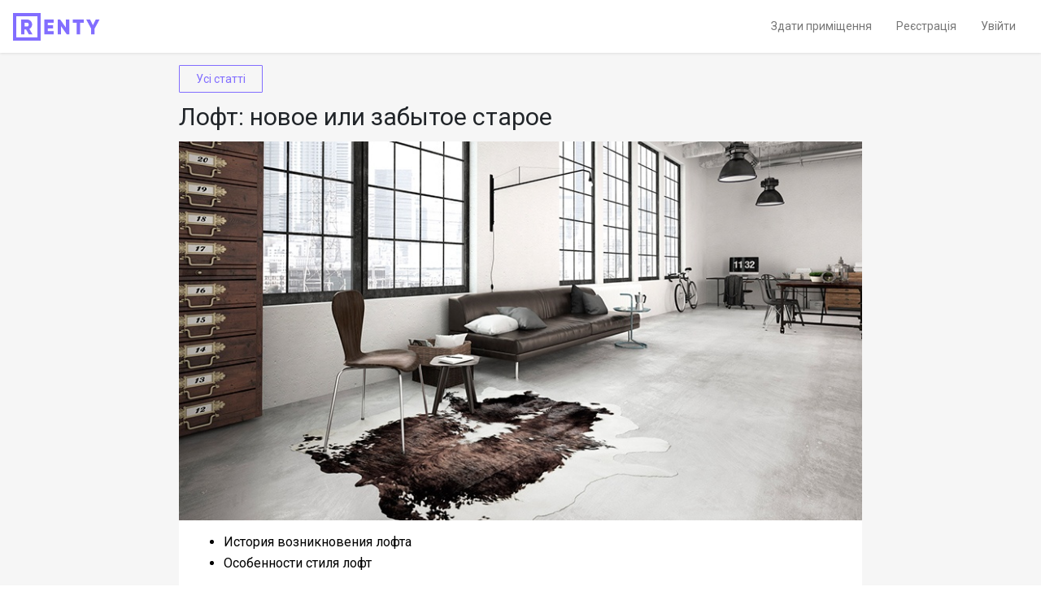

--- FILE ---
content_type: text/html; charset=UTF-8
request_url: https://renty.ua/articles/2019/01/15/loft-novoe-ili-zabyitoe-staroe/
body_size: 9257
content:
<!DOCTYPE html>
<html lang="uk">
<head>
	<title>Лофт: новое или забытое старое	</title>
	<meta charset="UTF-8"/>
	<meta name="viewport" content="width=device-width, initial-scale=1, user-scalable=0"/>
	<meta name="mobile-web-app-capable" content="yes"/>
	<meta name="apple-mobile-web-app-capable" content="yes"/>
	<link rel="shortcut icon" href="/favicon.ico" type="image/x-icon"/>
	<link rel="apple-touch-icon" sizes="180x180" href="/apple-touch-icon.png">
	<link rel="icon" type="image/png" sizes="32x32" href="/favicon-32x32.png">
	<link rel="icon" type="image/png" sizes="16x16" href="/favicon-16x16.png">
	<link rel="manifest" href="/manifest.json">
	<link rel="mask-icon" href="/safari-pinned-tab.svg" color="#5bbad5">
	<meta name="theme-color" content="#ffffff">
	<script>
		(function(i,s,o,g,r,a,m){i['GoogleAnalyticsObject']=r;i[r]=i[r]||function(){
			(i[r].q=i[r].q||[]).push(arguments)},i[r].l=1*new Date();a=s.createElement(o),
			m=s.getElementsByTagName(o)[0];a.async=1;a.src=g;m.parentNode.insertBefore(a,m)
		})(window,document,'script','https://www.google-analytics.com/analytics.js','ga');
		ga('create', 'UA-99004488-1', 'auto');
		ga('send', 'pageview');
	</script>
	
<!-- This site is optimized with the Yoast SEO plugin v9.5 - https://yoast.com/wordpress/plugins/seo/ -->
<meta name="description" content="Лофт - состояние души. Если не хочется выбирать между новым и старым, лофт гармонично объединяет два аспекта в единое. Читайте в статье об особенностях стиля лофт"/>
<link rel="canonical" href="https://renty.ua/articles/2019/01/15/loft-novoe-ili-zabyitoe-staroe/" />
<meta property="og:locale" content="ru_RU" />
<meta property="og:type" content="article" />
<meta property="og:title" content="Лофт: новое или забытое старое" />
<meta property="og:description" content="Лофт - состояние души. Если не хочется выбирать между новым и старым, лофт гармонично объединяет два аспекта в единое. Читайте в статье об особенностях стиля лофт" />
<meta property="og:url" content="https://renty.ua/articles/2019/01/15/loft-novoe-ili-zabyitoe-staroe/" />
<meta property="og:site_name" content="Renty" />
<meta property="article:publisher" content="https://www.facebook.com/renty.company" />
<meta property="article:tag" content="аренда зала в стиле лофт" />
<meta property="article:tag" content="аренда лофта в Киеве" />
<meta property="article:tag" content="стиль лофт" />
<meta property="article:section" content="Uncategorized" />
<meta property="article:published_time" content="2019-01-15T10:08:00+00:00" />
<meta property="article:modified_time" content="2021-12-02T13:59:27+00:00" />
<meta property="og:updated_time" content="2021-12-02T13:59:27+00:00" />
<meta property="fb:app_id" content="1362924287100412" />
<meta property="og:image" content="https://renty.ua/wp-content/uploads/2019/01/32-cover_big.jpg" />
<meta property="og:image:secure_url" content="https://renty.ua/wp-content/uploads/2019/01/32-cover_big.jpg" />
<meta property="og:image:width" content="866" />
<meta property="og:image:height" content="480" />
<meta property="og:image:alt" content="лофт" />
<meta name="twitter:card" content="summary_large_image" />
<meta name="twitter:description" content="Лофт - состояние души. Если не хочется выбирать между новым и старым, лофт гармонично объединяет два аспекта в единое. Читайте в статье об особенностях стиля лофт" />
<meta name="twitter:title" content="Лофт: новое или забытое старое | Renty" />
<meta name="twitter:site" content="@RentyCompany" />
<meta name="twitter:image" content="https://renty.ua/wp-content/uploads/2019/01/32-cover_big.jpg" />
<meta name="twitter:creator" content="@RentyCompany" />
<script type='application/ld+json'>{"@context":"https://schema.org","@type":"Organization","url":"https://renty.ua/articles/","sameAs":["https://www.facebook.com/renty.company","https://www.instagram.com/renty.ua/","https://twitter.com/RentyCompany"],"@id":"https://renty.ua/articles/#organization","name":"Renty","logo":""}</script>
<script type='application/ld+json'>{"@context":"https://schema.org","@type":"BreadcrumbList","itemListElement":[{"@type":"ListItem","position":1,"item":{"@id":"https://renty.ua/articles/","name":"Renty \u0411\u043b\u043e\u0433"}},{"@type":"ListItem","position":2,"item":{"@id":"https://renty.ua/articles/2019/01/15/loft-novoe-ili-zabyitoe-staroe/","name":"\u041b\u043e\u0444\u0442: \u043d\u043e\u0432\u043e\u0435 \u0438\u043b\u0438 \u0437\u0430\u0431\u044b\u0442\u043e\u0435 \u0441\u0442\u0430\u0440\u043e\u0435"}}]}</script>
<!-- / Yoast SEO plugin. -->

<link rel='dns-prefetch' href='//s7.addthis.com' />
<link rel='dns-prefetch' href='//fonts.googleapis.com' />
<link rel='dns-prefetch' href='//s.w.org' />
<link rel="alternate" type="application/rss+xml" title="Renty &raquo; Лента комментариев к &laquo;Лофт: новое или забытое старое&raquo;" href="https://renty.ua/articles/2019/01/15/loft-novoe-ili-zabyitoe-staroe/feed/" />
		<script type="text/javascript">
			window._wpemojiSettings = {"baseUrl":"https:\/\/s.w.org\/images\/core\/emoji\/11\/72x72\/","ext":".png","svgUrl":"https:\/\/s.w.org\/images\/core\/emoji\/11\/svg\/","svgExt":".svg","source":{"concatemoji":"https:\/\/renty.ua\/wp-includes\/js\/wp-emoji-release.min.js?ver=4.9.28"}};
			!function(e,a,t){var n,r,o,i=a.createElement("canvas"),p=i.getContext&&i.getContext("2d");function s(e,t){var a=String.fromCharCode;p.clearRect(0,0,i.width,i.height),p.fillText(a.apply(this,e),0,0);e=i.toDataURL();return p.clearRect(0,0,i.width,i.height),p.fillText(a.apply(this,t),0,0),e===i.toDataURL()}function c(e){var t=a.createElement("script");t.src=e,t.defer=t.type="text/javascript",a.getElementsByTagName("head")[0].appendChild(t)}for(o=Array("flag","emoji"),t.supports={everything:!0,everythingExceptFlag:!0},r=0;r<o.length;r++)t.supports[o[r]]=function(e){if(!p||!p.fillText)return!1;switch(p.textBaseline="top",p.font="600 32px Arial",e){case"flag":return s([55356,56826,55356,56819],[55356,56826,8203,55356,56819])?!1:!s([55356,57332,56128,56423,56128,56418,56128,56421,56128,56430,56128,56423,56128,56447],[55356,57332,8203,56128,56423,8203,56128,56418,8203,56128,56421,8203,56128,56430,8203,56128,56423,8203,56128,56447]);case"emoji":return!s([55358,56760,9792,65039],[55358,56760,8203,9792,65039])}return!1}(o[r]),t.supports.everything=t.supports.everything&&t.supports[o[r]],"flag"!==o[r]&&(t.supports.everythingExceptFlag=t.supports.everythingExceptFlag&&t.supports[o[r]]);t.supports.everythingExceptFlag=t.supports.everythingExceptFlag&&!t.supports.flag,t.DOMReady=!1,t.readyCallback=function(){t.DOMReady=!0},t.supports.everything||(n=function(){t.readyCallback()},a.addEventListener?(a.addEventListener("DOMContentLoaded",n,!1),e.addEventListener("load",n,!1)):(e.attachEvent("onload",n),a.attachEvent("onreadystatechange",function(){"complete"===a.readyState&&t.readyCallback()})),(n=t.source||{}).concatemoji?c(n.concatemoji):n.wpemoji&&n.twemoji&&(c(n.twemoji),c(n.wpemoji)))}(window,document,window._wpemojiSettings);
		</script>
		<style type="text/css">
img.wp-smiley,
img.emoji {
	display: inline !important;
	border: none !important;
	box-shadow: none !important;
	height: 1em !important;
	width: 1em !important;
	margin: 0 .07em !important;
	vertical-align: -0.1em !important;
	background: none !important;
	padding: 0 !important;
}
</style>
<link rel='stylesheet' id='wp-block-library-css'  href='https://renty.ua/wp-content/plugins/gutenberg/build/block-library/style.css?ver=1548623558' type='text/css' media='all' />
<link rel='stylesheet' id='google-fonts-css'  href='https://fonts.googleapis.com/css?family=Roboto%3A400%2C500%2C700%2C900&#038;subset=cyrillic&#038;ver=4.9.28' type='text/css' media='all' />
<link rel='stylesheet' id='style-css'  href='https://renty.ua/wp-content/themes/rentydefault/style.css?ver=1.0.0' type='text/css' media='all' />
<script type='text/javascript' src='https://renty.ua/wp-includes/js/jquery/jquery.js?ver=1.12.4'></script>
<script type='text/javascript' src='https://renty.ua/wp-includes/js/jquery/jquery-migrate.min.js?ver=1.4.1'></script>
<link rel='https://api.w.org/' href='https://renty.ua/wp-json/' />
<link rel="EditURI" type="application/rsd+xml" title="RSD" href="https://renty.ua/xmlrpc.php?rsd" />
<link rel="wlwmanifest" type="application/wlwmanifest+xml" href="https://renty.ua/wp-includes/wlwmanifest.xml" /> 
<meta name="generator" content="WordPress 4.9.28" />
<link rel='shortlink' href='https://renty.ua/articles/?p=936' />
<link rel="alternate" type="application/json+oembed" href="https://renty.ua/wp-json/oembed/1.0/embed?url=https%3A%2F%2Frenty.ua%2Farticles%2F2019%2F01%2F15%2Floft-novoe-ili-zabyitoe-staroe%2F" />
<link rel="alternate" type="text/xml+oembed" href="https://renty.ua/wp-json/oembed/1.0/embed?url=https%3A%2F%2Frenty.ua%2Farticles%2F2019%2F01%2F15%2Floft-novoe-ili-zabyitoe-staroe%2F&#038;format=xml" />
</head>

<body class="post-template-default single single-post postid-936 single-format-standard">
	<div class="body-container">
		<header>
			<nav class="navbar navbar-expand-md bg-white justify-content-between pt-0 pb-0 navbar-light">
				<div class="d-flex align-items-center navbar-brand-wrapper">
					<a title="Renty | Онлайн-сервіс оренди локацій для заходів" href="/" target="_self" class="navbar-brand">
						<img src="https://renty.ua/wp-content/themes/rentydefault/images/logo/logo-default.svg" alt="Renty | Онлайн-сервіс оренди локацій для заходів"/>
					</a>
				</div>
				<button  class="navbar-toggler" type="button" data-toggle="collapse" data-target="#header__xs-dropdown" aria-controls="header__xs-dropdown" aria-expanded="false" aria-label="Відкрити меню">
					<div class="collapsed-icon">
						<span class="icon-bar"></span>
						<span class="icon-bar"></span>
						<span class="icon-bar"></span>
					</div>
				</button>
				<div id="header__xs-dropdown" class="justify-content-end navbar-collapse collapse">
					<ul class="navbar-nav">
						<li class="nav-item">
							<a href="/host" class="nav-link">
								<span>Здати приміщення</span>
								<svg version="1.1" viewBox="0 0 29.8 31.5" class="d-md-none svg-icon svg-fill" style="width:30px;height:31px;">
									<circle fill="#fff" stroke="none" pid="0" cx="14.9" cy="15.7" r="14.2" class="st0-add"></circle>
									<path fill="#111111" stroke="none" pid="1" d="M14.9 1.5V2c7.6 0 13.7 6.1 13.7 13.7s-6.1 13.7-13.7 13.7S1.2 23.3 1.2 15.7 7.3 2 14.9 2V1C6.8 1 .2 7.6.2 15.7s6.6 14.7 14.7 14.7 14.7-6.6 14.7-14.7S23 1 14.9 1v.5z" class="st1-add"></path>
									<path fill="#fff" stroke="none" pid="2" d="M16.1 23.4h-2.4c-.3 0-.6-.2-.6-.6V8.5c0-.3.2-.6.6-.6h2.4c.3 0 .6.2.6.6v14.3c-.1.3-.3.6-.6.6zm5.9-6H7.7c-.3 0-.6-.2-.6-.6v-2.4c0-.3.2-.6.6-.6H22c.3 0 .6.2.6.6v2.4c0 .4-.3.6-.6.6z" class="st2-add"></path>
									<path fill="#111111" stroke="none" pid="3" d="M13.7 23.4v-.5l-.1-.1v-5.9H7.7l-.1-.1v-2.4l.1-.1h5.9V8.5l.1-.1h2.4l.1.1v5.9H22l.1.1v2.4h-6v5.9l-.1.1h-2.4v1H16c.6 0 1.1-.5 1.1-1.1v-4.9H22c.6 0 1.1-.5 1.1-1.1v-2.4c0-.6-.5-1.1-1.1-1.1h-4.9V8.5c0-.6-.5-1.1-1.1-1.1h-2.4c-.6 0-1.1.5-1.1 1.1v4.9H7.7c-.6 0-1.1.5-1.1 1.1v2.4c0 .6.5 1.1 1.1 1.1h4.9v4.9c0 .6.5 1.1 1.1 1.1v-.6z" class="st1-add"></path>
								</svg>
							</a>
						</li>
						<li class="nav-item">
							<a href="/registration" class="nav-link">
								<span>Реєстрація</span>
								<svg version="1.1" viewBox="0 0 29.8 31.5" class="d-md-none svg-icon svg-fill" style="width:30px;height:31px;">
									<path fill="#111111" stroke="none" pid="0" d="M20.7 19.3c2.6 1.8 4.2 4.8 4.2 8.2 0 .3.2.5.5.5s.5-.2.5-.5c0-3.7-1.8-7-4.7-9-.2-.2-.5-.1-.7.1-.1.2 0 .5.2.7zM4.8 27.5c0-3.5 1.8-6.6 4.5-8.4.2-.2.3-.5.1-.7-.2-.2-.5-.3-.7-.1-3 2-4.9 5.4-4.9 9.2 0 .2.2.5.5.5s.5-.3.5-.5z" class="st0-people"></path>
									<circle fill="#fff" stroke="none" pid="1" cx="14.9" cy="10" r="6.1" class="st1-people"></circle>
									<path fill="#111111" stroke="none" pid="2" d="M14.9 3.9v.5c3.1 0 5.6 2.5 5.6 5.6 0 3.1-2.5 5.6-5.6 5.6-3.1 0-5.6-2.5-5.6-5.6 0-3.1 2.5-5.6 5.6-5.6v-1c-3.6 0-6.6 3-6.6 6.6 0 3.6 3 6.6 6.6 6.6 3.6 0 6.6-3 6.6-6.6 0-3.6-3-6.6-6.6-6.6v.5z" class="st0-people"></path>
								</svg>
							</a>
						</li>
						<li class="nav-item">
							<a href="/login" target="_self" class="nav-link">
								<span>Увійти</span>
								<svg version="1.1" viewBox="0 0 29.8 31.5" class="d-md-none svg-icon svg-fill" style="width:30px;height:31px;">
									<path fill="#111111" stroke="none" pid="0" d="M11.5 7.8V3.3H11v.5h15v23.7H11v.5h.5v-5.2c0-.3-.2-.5-.5-.5s-.5.2-.5.5v5.7H27V2.8H10.5v5c0 .3.2.5.5.5.2 0 .5-.2.5-.5zm5 7.3H3.3c-.3 0-.5.2-.5.5s.2.5.5.5h13.1c.3 0 .5-.2.5-.5.1-.3-.2-.5-.4-.5" class="st0-login"></path>
									<path fill="#111111" stroke="none" pid="1" d="M13.3 12.7l2.9 2.9-2.9 2.8c-.2.2-.2.5 0 .7.2.2.5.2.7 0l3.6-3.5L14 12c-.2-.2-.5-.2-.7 0-.2.2-.2.5 0 .7z" class="st0-login"></path>
								</svg>
							</a>
						</li>
					</ul>
				</div>
			</nav>
		</header>
<div class="content">
	<div class="container" itemscope itemtype="https://schema.org/Article">
		<link itemprop="mainEntityOfPage" itemscope href="https://renty.ua/articles/2019/01/15/loft-novoe-ili-zabyitoe-staroe/"/>
		<meta itemprop="author" content="Renty"/>
		<span itemprop="publisher" itemscope itemtype="https://schema.org/Organization" style="display:none;">Renty
			<link itemprop="url" href="https://renty.ua">
			<meta itemprop="name" content="Renty"/>
			<span itemprop="logo" itemscope itemtype="https://schema.org/ImageObject">
				<img itemprop="url" src="https://renty.ua/wp-content/themes/rentydefault/images/logo/logo-default.png" alt="Renty logo">
				<meta itemprop="width" content="189">
				<meta itemprop="height" content="60">
			</span>
		</span>
		<div class="row">
			<div class="col-12">
				<a href="/articles/" class="btn btn-fine btn-articles">Усі статті</a>
			</div>
		</div>
		<div class="row">
			<h1 itemprop="headline" class="col-12">Лофт: новое или забытое старое</h1>
		</div>
		<div class="row">
							<img itemprop="image" style="display: none" src='https://renty.ua/wp-content/uploads/2019/01/32cover_small.jpg'/>
						<div class="col-12 main-block">
									<article id="post-936" itemprop="articleBody" class="post-936 post type-post status-publish format-standard has-post-thumbnail hentry category-uncategorized tag-34 tag-36 tag-35">
						
<figure class="wp-block-image"><img src="https://renty.ua/wp-content/uploads/2019/01/32-cover_big.jpg" alt="лофт" class="wp-image-934" srcset="https://renty.ua/wp-content/uploads/2019/01/32-cover_big.jpg 866w, https://renty.ua/wp-content/uploads/2019/01/32-cover_big-300x166.jpg 300w, https://renty.ua/wp-content/uploads/2019/01/32-cover_big-768x426.jpg 768w" sizes="(max-width: 866px) 100vw, 866px" /></figure>



<ul><li><a href="#1">История возникновения лофта</a></li><li><a href="#2">Особенности стиля лофт</a></li></ul>



<p>Лофт занимает лидирующие позиции среди любителей с одной стороны простого, с другой &#8211; эффектного дизайна. Это не раскрученный стиль, над созданием которого трудились годами архитекторы, вырисовывая каждую линию и работая над изъянами. История и обстоятельства &#8211; главные персонажи в создании характерных черт лофта. <br></p>



<blockquote class="wp-block-quote"><p><strong><em>Лофт пропагандирует дух свободы, независимость от общепринятых взглядов, творческий настрой и пренебрежение стандартными нормами в дизайне.</em></strong><br></p></blockquote>



<p>В переводе “лофт” означает чердак. Нежилое помещение со своими тайнами и предысторией вызывает интерес, и в идеале, стиль должен подчеркнуть эту “изюминку”. <br></p>



<h2 class="1">История возникновения лофта</h2>



<p>Направление зародилось в Нью-Йорке в 40 годах 20 века в индустриальных кварталах. Во времена Великой депрессии в поисках экономии предприятия были вынуждены искать пристанище за пределами центральных районов. Таким образом, цены на аренду промышленных локаций Манхеттена, Квинса и Сохо стали бросовыми. Первооткрывателями лофта оказалась творческая публика &#8211; музыканты, художники, актеры. Приобретая помещения бывших цехов, появлялась уникальная возможность совместить два в одном: рабочее место и дом. Обширная площадь, отличное дневное освещение, окна в пол не сковывали в действиях, а давали шанс реализовать идеи “здесь и сейчас”. Бурная жизнь богемы не просто вписалась в необузданные стены промзон, а дополнила обстановку шармом. Яркий пример &#8211; арт-студия Энди Уорхола, известная всему миру как “Фабрика”. Знаменитые шедевры поп-арта создавались не в фешенебельном доме моды, а в просторном ангаре. <br></p>



<p>Трансформация лофта из недорогого сегмента жилья в премиум &#8211; не заставила себя ждать. Постепенно волну новизны перехватила Европа и из промышленных центров Лондона и Амстердама она перешла к нам. Современный лофт &#8211; микс нового и давно затерявшегося старого. Так например, кожаная мягкая мебель легко уживается на фоне кирпичной кладки или антикварные часы гармонично соседствуют со складскими паллетами, сложенными в виде стола. <br></p>



<h2 class="2">Особенности стиля лофт</h2>



<p>Фирменные фишки лофта &#8211; уникальные дизайнерские решения соединившие в себе урбанистическое прошлое и современные удобства. </p>



<p><strong>Элементы индустриального прошлого</strong></p>



<p>Лофт не был бы лофтом без индустриальных мотивов. Балки на потолке, вентиляционный трубы, арматура &#8211; элементы, которые не скрывают внутри стен или за гипсокартоном. Открытые коммуникации, кирпичная кладка &#8211; главные герои и именно на них делают акцент в помещении.</p>



<p><strong>Открытое пространство</strong></p>



<p>Интерьер лофта &#8211; светлый и просторный, а пропорции локации далеки от стандарта. Высота потолков достигает 7 метров. Отсутствие перегородок, открытая планировка и наличие антресоли &#8211; обязательное условие. Изолированных комнат нет, каждая деталь должна быть видна “как на ладоне”. <br></p>



<blockquote class="wp-block-quote"><p><strong><em>Двухуровневая планировка &#8211; еще одна особенность лофта, помогающая выделить границы индивидуальной зоны от общей.</em></strong> <br></p></blockquote>



<p><strong>Окна в пол</strong></p>



<p>Невероятного шарма <a href="https://renty.ua/ru/venue/kyiv-loft">помещению в стиле лофт</a><a href="https://renty.ua/venue/kyiv-loft">а</a> добавляют окна во всю стену, идущие рядами поочередно. Как правило, их не прячут за занавесками и тюлем. Исключение &#8211; жалюзи. </p>



<p><strong>Аксессуары</strong></p>



<p>Аксессуары в стиле лофт занимают не последнее место. Современные картины не строго висящие на стене под определенным углом, а свободно располагающиеся на полу, подчеркнут элегантности помещению. Постеры, дорожные знаки, рекламные щиты, бесполезные на первый взгляд, станут отличными помощниками в создании необходимой обстановки локации.<br></p>



<p><strong>Выделяют два вида лофта:</strong><br></p>



<ul><li>Hard loft &#8211; &nbsp;традиционный лофт. Переделанная промышленная постройка под жилой фонд или выставочное пространство;</li><li>Soft loft &#8211; современные апартаменты с элементами урбанистики. </li></ul>



<p>В Украине популярность стиля в последние годы растет. Многие кафе, рестораны, бары и ивент-площадки давно оценили возможности лофта. Однажды проведя мероприятие в уютной и располагающей лофтовой атмосфере, вернуться к обыденности не захочется. Секрет помещений &#8211; банален: простота и ненавязчивость.<br></p>



<p>Лофт &#8211; состояние души. Если не хочется выбирать между новым и старым, лофт гармонично объединяет два аспекта в единое. <br></p>
						<hr>
						<div class="d-flex justify-content-between align-items-center spacing">
							<div class="addthis_inline_share_toolbox"></div>
							<div class="article-date d-none d-md-block">
																<p itemprop="datePublished" content="2019-01-15">2019-01-15</p>
								<link itemprop="dateModified" content="2021-12-02">
							</div>
						</div>
					</article>
							</div>
		</div>
		<div class="row mt-4">
			<h3 class="col-12 additional-articles-title">Читайте також:</h3>
		</div>
		<div class="row additional-articles">
								<div class="col-12 col-sm-6 col-md-4">
						<a href="https://renty.ua/articles/2020/07/29/kak-oborudovat-konferencz-zal/">
							<img alt="Как оборудовать конференц-зал" src='https://renty.ua/wp-content/uploads/2020/07/90-cover_small.jpg'/>
							<p>Как оборудовать конференц-зал</p>
						</a>
					</div>
									<div class="col-12 col-sm-6 col-md-4">
						<a href="https://renty.ua/articles/2020/06/16/est-li-minusy-u-antikafe/">
							<img alt="Есть ли минусы у антикафе?" src='https://renty.ua/wp-content/uploads/2020/06/76-cover_small.jpg'/>
							<p>Есть ли минусы у антикафе?</p>
						</a>
					</div>
									<div class="col-12 col-sm-6 col-md-4">
						<a href="https://renty.ua/articles/2020/05/27/kak-organizovat-ivent-na-kryshe/">
							<img alt="Как организовать ивент на крыше" src='https://renty.ua/wp-content/uploads/2020/05/70-cover_small.jpg'/>
							<p>Как организовать ивент на крыше</p>
						</a>
					</div>
					</div>
	</div>
</div>
<footer>
	<div class="top-line">
		<div class="container">
			<div class="row">
				<div class="col-lg-3 col-xl-3 brief-info d-none d-lg-block">
					<a href="/" title="Renty | Онлайн-сервіс оренди локацій для заходів">
						<img src="https://renty.ua/wp-content/themes/rentydefault/images/logo/logo-grey.svg" alt="Renty | Онлайн-сервіс оренди локацій для заходів"/>
					</a>
					<h3>Пошук та порівняння приміщень для заходів. Унікальні простори — від конференц-залів до міських лофтів і студій. Наша мета — відкрити доступ до цікавих міських локацій широкому колу людей.</h3>
				</div>
				<div class="col-md-4 col-lg-2 col-xl-2 nav-group">
					<nav class="footer-nav">
						<p class="list-header">Компанія</p>
						<ul class="list-unstyled">
							<li><a href="/contacts">Контакти</a></li>
							<li><a href="/articles/">Блог</a></li>
						</ul>
					</nav>
				</div>
				<div class="col-md-4 col-lg-2 col-xl-2 nav-group">
					<nav class="footer-nav">
						<p class="list-header">Про проєкт</p>
						<ul class="list-unstyled">
							<li><a href="/host">Для власників приміщень</a></li>
						</ul>
					</nav>
				</div>
				<div class="col-md-4 col-lg-2 col-xl-2 nav-group">
					<nav class="footer-nav">
						<p class="list-header">Допомога</p>
						<ul class="list-unstyled">
							<li><a href="/terms">Користувацька угода</a></li>
							<li><a href="/offer">Оферта</a></li>
						</ul>
					</nav>
				</div>
				<div class="xs-wrapper col-md-12 col-lg-3 col-xl-3">
					<div class="row justify-content-end">
						<div class="col-md-7 brief-info d-block d-lg-none">
							<a href="/" title="Renty | Онлайн-сервіс оренди локацій для заходів">
								<img src="https://renty.ua/wp-content/themes/rentydefault/images/logo/logo-grey.svg" alt="Renty | Онлайн-сервіс оренди локацій для заходів"/>
							</a>
							<h3>Пошук та порівняння приміщень для заходів. Унікальні простори — від конференц-залів до міських лофтів і студій. Наша мета — відкрити доступ до цікавих міських локацій широкому колу людей.</h3>
						</div>
						<div class="col-md-5 col-lg-12 position-static-sm">
							<div class="social footer-social d-flex flex-row justify-content-end">
								<a href="https://www.facebook.com/renty.company" target="_blank" title="Facebook" class="badge social-item icon icon-facebook">Facebook</a>
								<a href="https://twitter.com/RentyCompany" target="_blank" title="Twitter" class="badge social-item icon icon-twitter">Twitter</a>
								<a href="https://www.instagram.com/renty.ua/" target="_blank" title="Instagram" class="badge social-item icon icon-instagram">Instagram</a>
							</div>
							<div class="support-block d-flex justify-content-md-end justify-content-center">
								<a class="btn btn-support" href="mailto:support@renty.ua">Написати в підтримку</a>
							</div>
							<div class="payment-verified d-flex flex-row justify-content-md-end justify-content-center">
								<a href="https://www.liqpay.ua/" target="_blank" title="LiqPay" class="icon icon-liqpay">LiqPay</a>
								<a href="https://www.mastercard.ua/" target="_blank" title="MasterCard" class="icon icon-mastercard">MasterCard</a>
								<a href="https://www.visa.com.ua/uk_UA" target="_blank" title="Visa" class="icon icon-visa">Visa</a>
							</div>
						</div>
					</div>
				</div>
			</div>
		</div>
	</div>
	<div class="bottom-line py-4">
		<div class="container">
			<div class="row">
				<div class="col">
					<p class="text-white m-0">&copy; 2016 – 2026 Renty</p>
				</div>
			</div>
		</div>
	</div>
</footer>

</div><!-- .body-container -->

<script type='text/javascript' src='https://renty.ua/wp-content/themes/rentydefault/js/vendor.min.js?ver=1.0.0'></script>
<script type='text/javascript' src='https://s7.addthis.com/js/300/addthis_widget.js?ver=1.0.0#pubid=ra-5978d4fe30873308' async='async'></script>
<script type='text/javascript' src='https://renty.ua/wp-includes/js/wp-embed.min.js?ver=4.9.28'></script>

</body>
</html>


--- FILE ---
content_type: text/css
request_url: https://renty.ua/wp-content/themes/rentydefault/style.css?ver=1.0.0
body_size: 84051
content:
/*
Theme Name: Renty Default
Author: Dmitry Lobachov
Description: Default theme for renty.ua blog
Version: 1.0.0
License: GNU General Public License v2 or later
License URI: http://www.gnu.org/licenses/gpl-2.0.html
Text Domain: rentydefault
*/
/*! Bootstrap v4.1.3 (https://getbootstrap.com/) Copyright 2011-2018 The Bootstrap Authors Copyright 2011-2018 Twitter, Inc. Licensed under MIT (https://github.com/twbs/bootstrap/blob/master/LICENSE) */
:root { --blue: #007bff; --indigo: #6610f2; --purple: #6f42c1; --pink: #e83e8c; --red: #dc3545; --orange: #fd7e14; --yellow: #ffc107; --green: #28a745; --teal: #20c997; --cyan: #17a2b8; --white: #fff; --gray: #6c757d; --gray-dark: #343a40; --primary: #826eff; --secondary: #6c757d; --success: #28a745; --info: #17a2b8; --warning: #ffc107; --danger: #dc3545; --light: #f8f9fa; --dark: #343a40; --breakpoint-xs: 0; --breakpoint-sm: 576px; --breakpoint-md: 768px; --breakpoint-lg: 992px; --breakpoint-xl: 1200px; --font-family-sans-serif: -apple-system, BlinkMacSystemFont, "Segoe UI", Roboto, "Helvetica Neue", Arial, sans-serif, "Apple Color Emoji", "Segoe UI Emoji", "Segoe UI Symbol", "Noto Color Emoji"; --font-family-monospace: SFMono-Regular, Menlo, Monaco, Consolas, "Liberation Mono", "Courier New", monospace; }

*, *::before, *::after { box-sizing: border-box; }

html { font-family: sans-serif; line-height: 1.15; -webkit-text-size-adjust: 100%; -ms-text-size-adjust: 100%; -ms-overflow-style: scrollbar; -webkit-tap-highlight-color: rgba(0, 0, 0, 0); }

@-ms-viewport { width: device-width; }

article, aside, figcaption, figure, footer, header, hgroup, main, nav, section { display: block; }

body { margin: 0; font-family: Roboto, Arial, sans-serif; font-size: 0.875rem; font-weight: 400; line-height: 1.5; color: #212529; text-align: left; background-color: #fff; }

[tabindex="-1"]:focus { outline: 0 !important; }

hr { box-sizing: content-box; height: 0; overflow: visible; }

h1, h2, h3, h4, h5, h6 { margin-top: 0; margin-bottom: 0.5rem; }

p { margin-top: 0; margin-bottom: 10px; }

abbr[title], abbr[data-original-title] { text-decoration: underline; -webkit-text-decoration: underline dotted; text-decoration: underline dotted; cursor: help; border-bottom: 0; }

address { margin-bottom: 1rem; font-style: normal; line-height: inherit; }

ol, ul, dl { margin-top: 0; margin-bottom: 1rem; }

ol ol, ul ul, ol ul, ul ol { margin-bottom: 0; }

dt { font-weight: 700; }

dd { margin-bottom: .5rem; margin-left: 0; }

blockquote { margin: 0 0 1rem; }

dfn { font-style: italic; }

b, strong { font-weight: bolder; }

small { font-size: 80%; }

sub, sup { position: relative; font-size: 75%; line-height: 0; vertical-align: baseline; }

sub { bottom: -.25em; }

sup { top: -.5em; }

a { color: #007bff; text-decoration: none; background-color: transparent; -webkit-text-decoration-skip: objects; }

a:hover { color: #0056b3; text-decoration: underline; }

a:not([href]):not([tabindex]) { color: inherit; text-decoration: none; }

a:not([href]):not([tabindex]):hover, a:not([href]):not([tabindex]):focus { color: inherit; text-decoration: none; }

a:not([href]):not([tabindex]):focus { outline: 0; }

pre, code, kbd, samp { font-family: SFMono-Regular, Menlo, Monaco, Consolas, "Liberation Mono", "Courier New", monospace; font-size: 1em; }

pre { margin-top: 0; margin-bottom: 1rem; overflow: auto; -ms-overflow-style: scrollbar; }

figure { margin: 0 0 1rem; }

img { vertical-align: middle; border-style: none; }

svg { overflow: hidden; vertical-align: middle; }

table { border-collapse: collapse; }

caption { padding-top: 0.75rem; padding-bottom: 0.75rem; color: #6c757d; text-align: left; caption-side: bottom; }

th { text-align: inherit; }

label { display: inline-block; margin-bottom: 0.5rem; }

button { border-radius: 0; }

button:focus { outline: 1px dotted; outline: 5px auto -webkit-focus-ring-color; }

input, button, select, optgroup, textarea { margin: 0; font-family: inherit; font-size: inherit; line-height: inherit; }

button, input { overflow: visible; }

button, select { text-transform: none; }

button, html [type="button"], [type="reset"], [type="submit"] { -webkit-appearance: button; }

button::-moz-focus-inner, [type="button"]::-moz-focus-inner, [type="reset"]::-moz-focus-inner, [type="submit"]::-moz-focus-inner { padding: 0; border-style: none; }

input[type="radio"], input[type="checkbox"] { box-sizing: border-box; padding: 0; }

input[type="date"], input[type="time"], input[type="datetime-local"], input[type="month"] { -webkit-appearance: listbox; }

textarea { overflow: auto; resize: vertical; }

fieldset { min-width: 0; padding: 0; margin: 0; border: 0; }

legend { display: block; width: 100%; max-width: 100%; padding: 0; margin-bottom: .5rem; font-size: 1.5rem; line-height: inherit; color: inherit; white-space: normal; }

progress { vertical-align: baseline; }

[type="number"]::-webkit-inner-spin-button, [type="number"]::-webkit-outer-spin-button { height: auto; }

[type="search"] { outline-offset: -2px; -webkit-appearance: none; }

[type="search"]::-webkit-search-cancel-button, [type="search"]::-webkit-search-decoration { -webkit-appearance: none; }

::-webkit-file-upload-button { font: inherit; -webkit-appearance: button; }

output { display: inline-block; }

summary { display: list-item; cursor: pointer; }

template { display: none; }

[hidden] { display: none !important; }

h1, h2, h3, h4, h5, h6, .h1, .h2, .h3, .h4, .h5, .h6 { margin-bottom: 0.5rem; font-family: inherit; font-weight: 500; line-height: 1.2; color: inherit; }

h1, .h1 { font-size: 2.5rem; }

h2, .h2 { font-size: 2rem; }

h3, .h3 { font-size: 1.75rem; }

h4, .h4 { font-size: 1.5rem; }

h5, .h5 { font-size: 1.25rem; }

h6, .h6 { font-size: 1rem; }

.lead { font-size: 1.25rem; font-weight: 300; }

.display-1 { font-size: 6rem; font-weight: 300; line-height: 1.2; }

.display-2 { font-size: 5.5rem; font-weight: 300; line-height: 1.2; }

.display-3 { font-size: 4.5rem; font-weight: 300; line-height: 1.2; }

.display-4 { font-size: 3.5rem; font-weight: 300; line-height: 1.2; }

hr { margin-top: 1rem; margin-bottom: 1rem; border: 0; border-top: 1px solid rgba(0, 0, 0, 0.1); }

small, .small { font-size: 80%; font-weight: 400; }

mark, .mark { padding: 0.2em; background-color: #fcf8e3; }

.list-unstyled { padding-left: 0; list-style: none; }

.list-inline { padding-left: 0; list-style: none; }

.list-inline-item { display: inline-block; }

.list-inline-item:not(:last-child) { margin-right: 0.5rem; }

.initialism { font-size: 90%; text-transform: uppercase; }

.blockquote { margin-bottom: 16px; font-size: 1.25rem; }

.blockquote-footer { display: block; font-size: 80%; color: #6c757d; }

.blockquote-footer::before { content: "\2014 \00A0"; }

.img-fluid { max-width: 100%; height: auto; }

.img-thumbnail { padding: 0.25rem; background-color: #fff; border: 1px solid #dee2e6; border-radius: 0.25rem; max-width: 100%; height: auto; }

.figure { display: inline-block; }

.figure-img { margin-bottom: 8px; line-height: 1; }

.figure-caption { font-size: 90%; color: #6c757d; }

code { font-size: 87.5%; color: #e83e8c; word-break: break-word; }

a > code { color: inherit; }

kbd { padding: 0.2rem 0.4rem; font-size: 87.5%; color: #fff; background-color: #212529; border-radius: 0.2rem; }

kbd kbd { padding: 0; font-size: 100%; font-weight: 700; }

pre { display: block; font-size: 87.5%; color: #212529; }

pre code { font-size: inherit; color: inherit; word-break: normal; }

.pre-scrollable { max-height: 340px; overflow-y: scroll; }

.container { width: 100%; padding-right: 15px; padding-left: 15px; margin-right: auto; margin-left: auto; }

@media (min-width: 576px) { .container { max-width: 100%; } }

@media (min-width: 768px) { .container { max-width: 750px; } }

@media (min-width: 992px) { .container { max-width: 970px; } }

@media (min-width: 1200px) { .container { max-width: 1170px; } }

.container-fluid { width: 100%; padding-right: 15px; padding-left: 15px; margin-right: auto; margin-left: auto; }

.row { display: flex; flex-wrap: wrap; margin-right: -15px; margin-left: -15px; }

.no-gutters { margin-right: 0; margin-left: 0; }

.no-gutters > .col, .no-gutters > [class*="col-"] { padding-right: 0; padding-left: 0; }

.col-1, .col-2, .col-3, .col-4, .col-5, .col-6, .col-7, .col-8, .col-9, .col-10, .col-11, .col-12, .col, .col-auto, .col-sm-1, .col-sm-2, .col-sm-3, .col-sm-4, .col-sm-5, .col-sm-6, .col-sm-7, .col-sm-8, .col-sm-9, .col-sm-10, .col-sm-11, .col-sm-12, .col-sm, .col-sm-auto, .col-md-1, .col-md-2, .col-md-3, .col-md-4, .col-md-5, .col-md-6, .col-md-7, .col-md-8, .col-md-9, .col-md-10, .col-md-11, .col-md-12, .col-md, .col-md-auto, .col-lg-1, .col-lg-2, .col-lg-3, .col-lg-4, .col-lg-5, .col-lg-6, .col-lg-7, .col-lg-8, .col-lg-9, .col-lg-10, .col-lg-11, .col-lg-12, .col-lg, .col-lg-auto, .col-xl-1, .col-xl-2, .col-xl-3, .col-xl-4, .col-xl-5, .col-xl-6, .col-xl-7, .col-xl-8, .col-xl-9, .col-xl-10, .col-xl-11, .col-xl-12, .col-xl, .col-xl-auto { position: relative; width: 100%; min-height: 1px; padding-right: 15px; padding-left: 15px; }

.col { flex-basis: 0; flex-grow: 1; max-width: 100%; }

.col-auto { flex: 0 0 auto; width: auto; max-width: none; }

.col-1 { flex: 0 0 8.3333333333%; max-width: 8.3333333333%; }

.col-2 { flex: 0 0 16.6666666667%; max-width: 16.6666666667%; }

.col-3 { flex: 0 0 25%; max-width: 25%; }

.col-4 { flex: 0 0 33.3333333333%; max-width: 33.3333333333%; }

.col-5 { flex: 0 0 41.6666666667%; max-width: 41.6666666667%; }

.col-6 { flex: 0 0 50%; max-width: 50%; }

.col-7 { flex: 0 0 58.3333333333%; max-width: 58.3333333333%; }

.col-8 { flex: 0 0 66.6666666667%; max-width: 66.6666666667%; }

.col-9 { flex: 0 0 75%; max-width: 75%; }

.col-10 { flex: 0 0 83.3333333333%; max-width: 83.3333333333%; }

.col-11 { flex: 0 0 91.6666666667%; max-width: 91.6666666667%; }

.col-12 { flex: 0 0 100%; max-width: 100%; }

.order-first { order: -1; }

.order-last { order: 13; }

.order-0 { order: 0; }

.order-1 { order: 1; }

.order-2 { order: 2; }

.order-3 { order: 3; }

.order-4 { order: 4; }

.order-5 { order: 5; }

.order-6 { order: 6; }

.order-7 { order: 7; }

.order-8 { order: 8; }

.order-9 { order: 9; }

.order-10 { order: 10; }

.order-11 { order: 11; }

.order-12 { order: 12; }

.offset-1 { margin-left: 8.3333333333%; }

.offset-2 { margin-left: 16.6666666667%; }

.offset-3 { margin-left: 25%; }

.offset-4 { margin-left: 33.3333333333%; }

.offset-5 { margin-left: 41.6666666667%; }

.offset-6 { margin-left: 50%; }

.offset-7 { margin-left: 58.3333333333%; }

.offset-8 { margin-left: 66.6666666667%; }

.offset-9 { margin-left: 75%; }

.offset-10 { margin-left: 83.3333333333%; }

.offset-11 { margin-left: 91.6666666667%; }

@media (min-width: 576px) { .col-sm { flex-basis: 0; flex-grow: 1; max-width: 100%; }
  .col-sm-auto { flex: 0 0 auto; width: auto; max-width: none; }
  .col-sm-1 { flex: 0 0 8.3333333333%; max-width: 8.3333333333%; }
  .col-sm-2 { flex: 0 0 16.6666666667%; max-width: 16.6666666667%; }
  .col-sm-3 { flex: 0 0 25%; max-width: 25%; }
  .col-sm-4 { flex: 0 0 33.3333333333%; max-width: 33.3333333333%; }
  .col-sm-5 { flex: 0 0 41.6666666667%; max-width: 41.6666666667%; }
  .col-sm-6 { flex: 0 0 50%; max-width: 50%; }
  .col-sm-7 { flex: 0 0 58.3333333333%; max-width: 58.3333333333%; }
  .col-sm-8 { flex: 0 0 66.6666666667%; max-width: 66.6666666667%; }
  .col-sm-9 { flex: 0 0 75%; max-width: 75%; }
  .col-sm-10 { flex: 0 0 83.3333333333%; max-width: 83.3333333333%; }
  .col-sm-11 { flex: 0 0 91.6666666667%; max-width: 91.6666666667%; }
  .col-sm-12 { flex: 0 0 100%; max-width: 100%; }
  .order-sm-first { order: -1; }
  .order-sm-last { order: 13; }
  .order-sm-0 { order: 0; }
  .order-sm-1 { order: 1; }
  .order-sm-2 { order: 2; }
  .order-sm-3 { order: 3; }
  .order-sm-4 { order: 4; }
  .order-sm-5 { order: 5; }
  .order-sm-6 { order: 6; }
  .order-sm-7 { order: 7; }
  .order-sm-8 { order: 8; }
  .order-sm-9 { order: 9; }
  .order-sm-10 { order: 10; }
  .order-sm-11 { order: 11; }
  .order-sm-12 { order: 12; }
  .offset-sm-0 { margin-left: 0; }
  .offset-sm-1 { margin-left: 8.3333333333%; }
  .offset-sm-2 { margin-left: 16.6666666667%; }
  .offset-sm-3 { margin-left: 25%; }
  .offset-sm-4 { margin-left: 33.3333333333%; }
  .offset-sm-5 { margin-left: 41.6666666667%; }
  .offset-sm-6 { margin-left: 50%; }
  .offset-sm-7 { margin-left: 58.3333333333%; }
  .offset-sm-8 { margin-left: 66.6666666667%; }
  .offset-sm-9 { margin-left: 75%; }
  .offset-sm-10 { margin-left: 83.3333333333%; }
  .offset-sm-11 { margin-left: 91.6666666667%; } }

@media (min-width: 768px) { .col-md { flex-basis: 0; flex-grow: 1; max-width: 100%; }
  .col-md-auto { flex: 0 0 auto; width: auto; max-width: none; }
  .col-md-1 { flex: 0 0 8.3333333333%; max-width: 8.3333333333%; }
  .col-md-2 { flex: 0 0 16.6666666667%; max-width: 16.6666666667%; }
  .col-md-3 { flex: 0 0 25%; max-width: 25%; }
  .col-md-4 { flex: 0 0 33.3333333333%; max-width: 33.3333333333%; }
  .col-md-5 { flex: 0 0 41.6666666667%; max-width: 41.6666666667%; }
  .col-md-6 { flex: 0 0 50%; max-width: 50%; }
  .col-md-7 { flex: 0 0 58.3333333333%; max-width: 58.3333333333%; }
  .col-md-8 { flex: 0 0 66.6666666667%; max-width: 66.6666666667%; }
  .col-md-9 { flex: 0 0 75%; max-width: 75%; }
  .col-md-10 { flex: 0 0 83.3333333333%; max-width: 83.3333333333%; }
  .col-md-11 { flex: 0 0 91.6666666667%; max-width: 91.6666666667%; }
  .col-md-12 { flex: 0 0 100%; max-width: 100%; }
  .order-md-first { order: -1; }
  .order-md-last { order: 13; }
  .order-md-0 { order: 0; }
  .order-md-1 { order: 1; }
  .order-md-2 { order: 2; }
  .order-md-3 { order: 3; }
  .order-md-4 { order: 4; }
  .order-md-5 { order: 5; }
  .order-md-6 { order: 6; }
  .order-md-7 { order: 7; }
  .order-md-8 { order: 8; }
  .order-md-9 { order: 9; }
  .order-md-10 { order: 10; }
  .order-md-11 { order: 11; }
  .order-md-12 { order: 12; }
  .offset-md-0 { margin-left: 0; }
  .offset-md-1 { margin-left: 8.3333333333%; }
  .offset-md-2 { margin-left: 16.6666666667%; }
  .offset-md-3 { margin-left: 25%; }
  .offset-md-4 { margin-left: 33.3333333333%; }
  .offset-md-5 { margin-left: 41.6666666667%; }
  .offset-md-6 { margin-left: 50%; }
  .offset-md-7 { margin-left: 58.3333333333%; }
  .offset-md-8 { margin-left: 66.6666666667%; }
  .offset-md-9 { margin-left: 75%; }
  .offset-md-10 { margin-left: 83.3333333333%; }
  .offset-md-11 { margin-left: 91.6666666667%; } }

@media (min-width: 992px) { .col-lg { flex-basis: 0; flex-grow: 1; max-width: 100%; }
  .col-lg-auto { flex: 0 0 auto; width: auto; max-width: none; }
  .col-lg-1 { flex: 0 0 8.3333333333%; max-width: 8.3333333333%; }
  .col-lg-2 { flex: 0 0 16.6666666667%; max-width: 16.6666666667%; }
  .col-lg-3 { flex: 0 0 25%; max-width: 25%; }
  .col-lg-4 { flex: 0 0 33.3333333333%; max-width: 33.3333333333%; }
  .col-lg-5 { flex: 0 0 41.6666666667%; max-width: 41.6666666667%; }
  .col-lg-6 { flex: 0 0 50%; max-width: 50%; }
  .col-lg-7 { flex: 0 0 58.3333333333%; max-width: 58.3333333333%; }
  .col-lg-8 { flex: 0 0 66.6666666667%; max-width: 66.6666666667%; }
  .col-lg-9 { flex: 0 0 75%; max-width: 75%; }
  .col-lg-10 { flex: 0 0 83.3333333333%; max-width: 83.3333333333%; }
  .col-lg-11 { flex: 0 0 91.6666666667%; max-width: 91.6666666667%; }
  .col-lg-12 { flex: 0 0 100%; max-width: 100%; }
  .order-lg-first { order: -1; }
  .order-lg-last { order: 13; }
  .order-lg-0 { order: 0; }
  .order-lg-1 { order: 1; }
  .order-lg-2 { order: 2; }
  .order-lg-3 { order: 3; }
  .order-lg-4 { order: 4; }
  .order-lg-5 { order: 5; }
  .order-lg-6 { order: 6; }
  .order-lg-7 { order: 7; }
  .order-lg-8 { order: 8; }
  .order-lg-9 { order: 9; }
  .order-lg-10 { order: 10; }
  .order-lg-11 { order: 11; }
  .order-lg-12 { order: 12; }
  .offset-lg-0 { margin-left: 0; }
  .offset-lg-1 { margin-left: 8.3333333333%; }
  .offset-lg-2 { margin-left: 16.6666666667%; }
  .offset-lg-3 { margin-left: 25%; }
  .offset-lg-4 { margin-left: 33.3333333333%; }
  .offset-lg-5 { margin-left: 41.6666666667%; }
  .offset-lg-6 { margin-left: 50%; }
  .offset-lg-7 { margin-left: 58.3333333333%; }
  .offset-lg-8 { margin-left: 66.6666666667%; }
  .offset-lg-9 { margin-left: 75%; }
  .offset-lg-10 { margin-left: 83.3333333333%; }
  .offset-lg-11 { margin-left: 91.6666666667%; } }

@media (min-width: 1200px) { .col-xl { flex-basis: 0; flex-grow: 1; max-width: 100%; }
  .col-xl-auto { flex: 0 0 auto; width: auto; max-width: none; }
  .col-xl-1 { flex: 0 0 8.3333333333%; max-width: 8.3333333333%; }
  .col-xl-2 { flex: 0 0 16.6666666667%; max-width: 16.6666666667%; }
  .col-xl-3 { flex: 0 0 25%; max-width: 25%; }
  .col-xl-4 { flex: 0 0 33.3333333333%; max-width: 33.3333333333%; }
  .col-xl-5 { flex: 0 0 41.6666666667%; max-width: 41.6666666667%; }
  .col-xl-6 { flex: 0 0 50%; max-width: 50%; }
  .col-xl-7 { flex: 0 0 58.3333333333%; max-width: 58.3333333333%; }
  .col-xl-8 { flex: 0 0 66.6666666667%; max-width: 66.6666666667%; }
  .col-xl-9 { flex: 0 0 75%; max-width: 75%; }
  .col-xl-10 { flex: 0 0 83.3333333333%; max-width: 83.3333333333%; }
  .col-xl-11 { flex: 0 0 91.6666666667%; max-width: 91.6666666667%; }
  .col-xl-12 { flex: 0 0 100%; max-width: 100%; }
  .order-xl-first { order: -1; }
  .order-xl-last { order: 13; }
  .order-xl-0 { order: 0; }
  .order-xl-1 { order: 1; }
  .order-xl-2 { order: 2; }
  .order-xl-3 { order: 3; }
  .order-xl-4 { order: 4; }
  .order-xl-5 { order: 5; }
  .order-xl-6 { order: 6; }
  .order-xl-7 { order: 7; }
  .order-xl-8 { order: 8; }
  .order-xl-9 { order: 9; }
  .order-xl-10 { order: 10; }
  .order-xl-11 { order: 11; }
  .order-xl-12 { order: 12; }
  .offset-xl-0 { margin-left: 0; }
  .offset-xl-1 { margin-left: 8.3333333333%; }
  .offset-xl-2 { margin-left: 16.6666666667%; }
  .offset-xl-3 { margin-left: 25%; }
  .offset-xl-4 { margin-left: 33.3333333333%; }
  .offset-xl-5 { margin-left: 41.6666666667%; }
  .offset-xl-6 { margin-left: 50%; }
  .offset-xl-7 { margin-left: 58.3333333333%; }
  .offset-xl-8 { margin-left: 66.6666666667%; }
  .offset-xl-9 { margin-left: 75%; }
  .offset-xl-10 { margin-left: 83.3333333333%; }
  .offset-xl-11 { margin-left: 91.6666666667%; } }

.table { width: 100%; margin-bottom: 16px; background-color: transparent; }

.table th, .table td { padding: 0.75rem; vertical-align: top; border-top: 1px solid #dee2e6; }

.table thead th { vertical-align: bottom; border-bottom: 2px solid #dee2e6; }

.table tbody + tbody { border-top: 2px solid #dee2e6; }

.table .table { background-color: #fff; }

.table-sm th, .table-sm td { padding: 0.3rem; }

.table-bordered { border: 1px solid #dee2e6; }

.table-bordered th, .table-bordered td { border: 1px solid #dee2e6; }

.table-bordered thead th, .table-bordered thead td { border-bottom-width: 2px; }

.table-borderless th, .table-borderless td, .table-borderless thead th, .table-borderless tbody + tbody { border: 0; }

.table-striped tbody tr:nth-of-type(odd) { background-color: rgba(0, 0, 0, 0.05); }

.table-hover tbody tr:hover { background-color: rgba(0, 0, 0, 0.075); }

.table-primary, .table-primary > th, .table-primary > td { background-color: #dcd6ff; }

.table-hover .table-primary:hover { background-color: #c6bdff; }

.table-hover .table-primary:hover > td, .table-hover .table-primary:hover > th { background-color: #c6bdff; }

.table-secondary, .table-secondary > th, .table-secondary > td { background-color: #d6d8db; }

.table-hover .table-secondary:hover { background-color: #c8cbcf; }

.table-hover .table-secondary:hover > td, .table-hover .table-secondary:hover > th { background-color: #c8cbcf; }

.table-success, .table-success > th, .table-success > td { background-color: #c3e6cb; }

.table-hover .table-success:hover { background-color: #b1dfbb; }

.table-hover .table-success:hover > td, .table-hover .table-success:hover > th { background-color: #b1dfbb; }

.table-info, .table-info > th, .table-info > td { background-color: #bee5eb; }

.table-hover .table-info:hover { background-color: #abdde5; }

.table-hover .table-info:hover > td, .table-hover .table-info:hover > th { background-color: #abdde5; }

.table-warning, .table-warning > th, .table-warning > td { background-color: #ffeeba; }

.table-hover .table-warning:hover { background-color: #ffe8a1; }

.table-hover .table-warning:hover > td, .table-hover .table-warning:hover > th { background-color: #ffe8a1; }

.table-danger, .table-danger > th, .table-danger > td { background-color: #f5c6cb; }

.table-hover .table-danger:hover { background-color: #f1b0b7; }

.table-hover .table-danger:hover > td, .table-hover .table-danger:hover > th { background-color: #f1b0b7; }

.table-light, .table-light > th, .table-light > td { background-color: #fdfdfe; }

.table-hover .table-light:hover { background-color: #ececf6; }

.table-hover .table-light:hover > td, .table-hover .table-light:hover > th { background-color: #ececf6; }

.table-dark, .table-dark > th, .table-dark > td { background-color: #c6c8ca; }

.table-hover .table-dark:hover { background-color: #b9bbbe; }

.table-hover .table-dark:hover > td, .table-hover .table-dark:hover > th { background-color: #b9bbbe; }

.table-active, .table-active > th, .table-active > td { background-color: rgba(0, 0, 0, 0.075); }

.table-hover .table-active:hover { background-color: rgba(0, 0, 0, 0.075); }

.table-hover .table-active:hover > td, .table-hover .table-active:hover > th { background-color: rgba(0, 0, 0, 0.075); }

.table .thead-dark th { color: #fff; background-color: #212529; border-color: #32383e; }

.table .thead-light th { color: #495057; background-color: #e9ecef; border-color: #dee2e6; }

.table-dark { color: #fff; background-color: #212529; }

.table-dark th, .table-dark td, .table-dark thead th { border-color: #32383e; }

.table-dark.table-bordered { border: 0; }

.table-dark.table-striped tbody tr:nth-of-type(odd) { background-color: rgba(255, 255, 255, 0.05); }

.table-dark.table-hover tbody tr:hover { background-color: rgba(255, 255, 255, 0.075); }

@media (max-width: 575.98px) { .table-responsive-sm { display: block; width: 100%; overflow-x: auto; -webkit-overflow-scrolling: touch; -ms-overflow-style: -ms-autohiding-scrollbar; }
  .table-responsive-sm > .table-bordered { border: 0; } }

@media (max-width: 767.98px) { .table-responsive-md { display: block; width: 100%; overflow-x: auto; -webkit-overflow-scrolling: touch; -ms-overflow-style: -ms-autohiding-scrollbar; }
  .table-responsive-md > .table-bordered { border: 0; } }

@media (max-width: 991.98px) { .table-responsive-lg { display: block; width: 100%; overflow-x: auto; -webkit-overflow-scrolling: touch; -ms-overflow-style: -ms-autohiding-scrollbar; }
  .table-responsive-lg > .table-bordered { border: 0; } }

@media (max-width: 1199.98px) { .table-responsive-xl { display: block; width: 100%; overflow-x: auto; -webkit-overflow-scrolling: touch; -ms-overflow-style: -ms-autohiding-scrollbar; }
  .table-responsive-xl > .table-bordered { border: 0; } }

.table-responsive { display: block; width: 100%; overflow-x: auto; -webkit-overflow-scrolling: touch; -ms-overflow-style: -ms-autohiding-scrollbar; }

.table-responsive > .table-bordered { border: 0; }

.form-control { display: block; width: 100%; height: calc(2.25rem + 2px); padding: 0.375rem 0.75rem; font-size: 0.875rem; line-height: 1.5; color: #495057; background-color: #fff; background-clip: padding-box; border: 1px solid #ced4da; border-radius: 0.25rem; transition: border-color 0.15s ease-in-out, box-shadow 0.15s ease-in-out; }

@media screen and (prefers-reduced-motion: reduce) { .form-control { transition: none; } }

.form-control::-ms-expand { background-color: transparent; border: 0; }

.form-control:focus { color: #495057; background-color: #fff; border-color: #80bdff; outline: 0; box-shadow: 0 0 0 0.2rem rgba(0, 123, 255, 0.25); }

.form-control::-webkit-input-placeholder { color: #6c757d; opacity: 1; }

.form-control::-ms-input-placeholder { color: #6c757d; opacity: 1; }

.form-control::placeholder { color: #6c757d; opacity: 1; }

.form-control:disabled, .form-control[readonly] { background-color: #e9ecef; opacity: 1; }

select.form-control:focus::-ms-value { color: #495057; background-color: #fff; }

.form-control-file, .form-control-range { display: block; width: 100%; }

.col-form-label { padding-top: calc(0.375rem + 1px); padding-bottom: calc(0.375rem + 1px); margin-bottom: 0; font-size: inherit; line-height: 1.5; }

.col-form-label-lg { padding-top: calc(0.5rem + 1px); padding-bottom: calc(0.5rem + 1px); font-size: 1.25rem; line-height: 1.5; }

.col-form-label-sm { padding-top: calc(0.25rem + 1px); padding-bottom: calc(0.25rem + 1px); font-size: 0.875rem; line-height: 1.5; }

.form-control-plaintext { display: block; width: 100%; padding-top: 0.375rem; padding-bottom: 0.375rem; margin-bottom: 0; line-height: 1.5; color: #212529; background-color: transparent; border: solid transparent; border-width: 1px 0; }

.form-control-plaintext.form-control-sm, .form-control-plaintext.form-control-lg { padding-right: 0; padding-left: 0; }

.form-control-sm { height: calc(1.8125rem + 2px); padding: 0.25rem 0.5rem; font-size: 0.875rem; line-height: 1.5; border-radius: 0.2rem; }

.form-control-lg { height: calc(2.875rem + 2px); padding: 0.5rem 1rem; font-size: 1.25rem; line-height: 1.5; border-radius: 0.3rem; }

select.form-control[size], select.form-control[multiple] { height: auto; }

textarea.form-control { height: auto; }

.form-group { margin-bottom: 1rem; }

.form-text { display: block; margin-top: 0.25rem; }

.form-row { display: flex; flex-wrap: wrap; margin-right: -5px; margin-left: -5px; }

.form-row > .col, .form-row > [class*="col-"] { padding-right: 5px; padding-left: 5px; }

.form-check { position: relative; display: block; padding-left: 1.25rem; }

.form-check-input { position: absolute; margin-top: 0.3rem; margin-left: -1.25rem; }

.form-check-input:disabled ~ .form-check-label { color: #6c757d; }

.form-check-label { margin-bottom: 0; }

.form-check-inline { display: inline-flex; align-items: center; padding-left: 0; margin-right: 0.75rem; }

.form-check-inline .form-check-input { position: static; margin-top: 0; margin-right: 0.3125rem; margin-left: 0; }

.valid-feedback { display: none; width: 100%; margin-top: 0.25rem; font-size: 80%; color: #28a745; }

.valid-tooltip { position: absolute; top: 100%; z-index: 5; display: none; max-width: 100%; padding: 0.25rem 0.5rem; margin-top: .1rem; font-size: 0.875rem; line-height: 1.5; color: #fff; background-color: rgba(40, 167, 69, 0.9); border-radius: 0.25rem; }

.was-validated .form-control:valid, .form-control.is-valid, .was-validated .custom-select:valid, .custom-select.is-valid { border-color: #28a745; }

.was-validated .form-control:valid:focus, .form-control.is-valid:focus, .was-validated .custom-select:valid:focus, .custom-select.is-valid:focus { border-color: #28a745; box-shadow: 0 0 0 0.2rem rgba(40, 167, 69, 0.25); }

.was-validated .form-control:valid ~ .valid-feedback, .was-validated .form-control:valid ~ .valid-tooltip, .form-control.is-valid ~ .valid-feedback, .form-control.is-valid ~ .valid-tooltip, .was-validated .custom-select:valid ~ .valid-feedback, .was-validated .custom-select:valid ~ .valid-tooltip, .custom-select.is-valid ~ .valid-feedback, .custom-select.is-valid ~ .valid-tooltip { display: block; }

.was-validated .form-control-file:valid ~ .valid-feedback, .was-validated .form-control-file:valid ~ .valid-tooltip, .form-control-file.is-valid ~ .valid-feedback, .form-control-file.is-valid ~ .valid-tooltip { display: block; }

.was-validated .form-check-input:valid ~ .form-check-label, .form-check-input.is-valid ~ .form-check-label { color: #28a745; }

.was-validated .form-check-input:valid ~ .valid-feedback, .was-validated .form-check-input:valid ~ .valid-tooltip, .form-check-input.is-valid ~ .valid-feedback, .form-check-input.is-valid ~ .valid-tooltip { display: block; }

.was-validated .custom-control-input:valid ~ .custom-control-label, .custom-control-input.is-valid ~ .custom-control-label { color: #28a745; }

.was-validated .custom-control-input:valid ~ .custom-control-label::before, .custom-control-input.is-valid ~ .custom-control-label::before { background-color: #71dd8a; }

.was-validated .custom-control-input:valid ~ .valid-feedback, .was-validated .custom-control-input:valid ~ .valid-tooltip, .custom-control-input.is-valid ~ .valid-feedback, .custom-control-input.is-valid ~ .valid-tooltip { display: block; }

.was-validated .custom-control-input:valid:checked ~ .custom-control-label::before, .custom-control-input.is-valid:checked ~ .custom-control-label::before { background-color: #34ce57; }

.was-validated .custom-control-input:valid:focus ~ .custom-control-label::before, .custom-control-input.is-valid:focus ~ .custom-control-label::before { box-shadow: 0 0 0 1px #fff, 0 0 0 0.2rem rgba(40, 167, 69, 0.25); }

.was-validated .custom-file-input:valid ~ .custom-file-label, .custom-file-input.is-valid ~ .custom-file-label { border-color: #28a745; }

.was-validated .custom-file-input:valid ~ .custom-file-label::after, .custom-file-input.is-valid ~ .custom-file-label::after { border-color: inherit; }

.was-validated .custom-file-input:valid ~ .valid-feedback, .was-validated .custom-file-input:valid ~ .valid-tooltip, .custom-file-input.is-valid ~ .valid-feedback, .custom-file-input.is-valid ~ .valid-tooltip { display: block; }

.was-validated .custom-file-input:valid:focus ~ .custom-file-label, .custom-file-input.is-valid:focus ~ .custom-file-label { box-shadow: 0 0 0 0.2rem rgba(40, 167, 69, 0.25); }

.invalid-feedback { display: none; width: 100%; margin-top: 0.25rem; font-size: 80%; color: #dc3545; }

.invalid-tooltip { position: absolute; top: 100%; z-index: 5; display: none; max-width: 100%; padding: 0.25rem 0.5rem; margin-top: .1rem; font-size: 0.875rem; line-height: 1.5; color: #fff; background-color: rgba(220, 53, 69, 0.9); border-radius: 0.25rem; }

.was-validated .form-control:invalid, .form-control.is-invalid, .was-validated .custom-select:invalid, .custom-select.is-invalid { border-color: #dc3545; }

.was-validated .form-control:invalid:focus, .form-control.is-invalid:focus, .was-validated .custom-select:invalid:focus, .custom-select.is-invalid:focus { border-color: #dc3545; box-shadow: 0 0 0 0.2rem rgba(220, 53, 69, 0.25); }

.was-validated .form-control:invalid ~ .invalid-feedback, .was-validated .form-control:invalid ~ .invalid-tooltip, .form-control.is-invalid ~ .invalid-feedback, .form-control.is-invalid ~ .invalid-tooltip, .was-validated .custom-select:invalid ~ .invalid-feedback, .was-validated .custom-select:invalid ~ .invalid-tooltip, .custom-select.is-invalid ~ .invalid-feedback, .custom-select.is-invalid ~ .invalid-tooltip { display: block; }

.was-validated .form-control-file:invalid ~ .invalid-feedback, .was-validated .form-control-file:invalid ~ .invalid-tooltip, .form-control-file.is-invalid ~ .invalid-feedback, .form-control-file.is-invalid ~ .invalid-tooltip { display: block; }

.was-validated .form-check-input:invalid ~ .form-check-label, .form-check-input.is-invalid ~ .form-check-label { color: #dc3545; }

.was-validated .form-check-input:invalid ~ .invalid-feedback, .was-validated .form-check-input:invalid ~ .invalid-tooltip, .form-check-input.is-invalid ~ .invalid-feedback, .form-check-input.is-invalid ~ .invalid-tooltip { display: block; }

.was-validated .custom-control-input:invalid ~ .custom-control-label, .custom-control-input.is-invalid ~ .custom-control-label { color: #dc3545; }

.was-validated .custom-control-input:invalid ~ .custom-control-label::before, .custom-control-input.is-invalid ~ .custom-control-label::before { background-color: #efa2a9; }

.was-validated .custom-control-input:invalid ~ .invalid-feedback, .was-validated .custom-control-input:invalid ~ .invalid-tooltip, .custom-control-input.is-invalid ~ .invalid-feedback, .custom-control-input.is-invalid ~ .invalid-tooltip { display: block; }

.was-validated .custom-control-input:invalid:checked ~ .custom-control-label::before, .custom-control-input.is-invalid:checked ~ .custom-control-label::before { background-color: #e4606d; }

.was-validated .custom-control-input:invalid:focus ~ .custom-control-label::before, .custom-control-input.is-invalid:focus ~ .custom-control-label::before { box-shadow: 0 0 0 1px #fff, 0 0 0 0.2rem rgba(220, 53, 69, 0.25); }

.was-validated .custom-file-input:invalid ~ .custom-file-label, .custom-file-input.is-invalid ~ .custom-file-label { border-color: #dc3545; }

.was-validated .custom-file-input:invalid ~ .custom-file-label::after, .custom-file-input.is-invalid ~ .custom-file-label::after { border-color: inherit; }

.was-validated .custom-file-input:invalid ~ .invalid-feedback, .was-validated .custom-file-input:invalid ~ .invalid-tooltip, .custom-file-input.is-invalid ~ .invalid-feedback, .custom-file-input.is-invalid ~ .invalid-tooltip { display: block; }

.was-validated .custom-file-input:invalid:focus ~ .custom-file-label, .custom-file-input.is-invalid:focus ~ .custom-file-label { box-shadow: 0 0 0 0.2rem rgba(220, 53, 69, 0.25); }

.form-inline { display: flex; flex-flow: row wrap; align-items: center; }

.form-inline .form-check { width: 100%; }

@media (min-width: 576px) { .form-inline label { display: flex; align-items: center; justify-content: center; margin-bottom: 0; }
  .form-inline .form-group { display: flex; flex: 0 0 auto; flex-flow: row wrap; align-items: center; margin-bottom: 0; }
  .form-inline .form-control { display: inline-block; width: auto; vertical-align: middle; }
  .form-inline .form-control-plaintext { display: inline-block; }
  .form-inline .input-group, .form-inline .custom-select { width: auto; }
  .form-inline .form-check { display: flex; align-items: center; justify-content: center; width: auto; padding-left: 0; }
  .form-inline .form-check-input { position: relative; margin-top: 0; margin-right: 0.25rem; margin-left: 0; }
  .form-inline .custom-control { align-items: center; justify-content: center; }
  .form-inline .custom-control-label { margin-bottom: 0; } }

.btn { display: inline-block; font-weight: 400; text-align: center; white-space: nowrap; vertical-align: middle; -webkit-user-select: none; -moz-user-select: none; -ms-user-select: none; user-select: none; border: 1px solid transparent; padding: 0.375rem 0.75rem; font-size: 0.875rem; line-height: 1.5; border-radius: 0.25rem; transition: color 0.15s ease-in-out, background-color 0.15s ease-in-out, border-color 0.15s ease-in-out, box-shadow 0.15s ease-in-out; }

@media screen and (prefers-reduced-motion: reduce) { .btn { transition: none; } }

.btn:hover, .btn:focus { text-decoration: none; }

.btn:focus, .btn.focus { outline: 0; box-shadow: 0 0 0 0.2rem rgba(0, 123, 255, 0.25); }

.btn.disabled, .btn:disabled { opacity: 0.65; }

.btn:not(:disabled):not(.disabled) { cursor: pointer; }

a.btn.disabled, fieldset:disabled a.btn { pointer-events: none; }

.btn-primary { color: #fff; background-color: #826eff; border-color: #826eff; }

.btn-primary:hover { color: #fff; background-color: #6148ff; border-color: #563bff; }

.btn-primary:focus, .btn-primary.focus { box-shadow: 0 0 0 0.2rem rgba(130, 110, 255, 0.5); }

.btn-primary.disabled, .btn-primary:disabled { color: #fff; background-color: #826eff; border-color: #826eff; }

.btn-primary:not(:disabled):not(.disabled):active, .btn-primary:not(:disabled):not(.disabled).active, .show > .btn-primary.dropdown-toggle { color: #fff; background-color: #563bff; border-color: #4b2eff; }

.btn-primary:not(:disabled):not(.disabled):active:focus, .btn-primary:not(:disabled):not(.disabled).active:focus, .show > .btn-primary.dropdown-toggle:focus { box-shadow: 0 0 0 0.2rem rgba(130, 110, 255, 0.5); }

.btn-secondary { color: #fff; background-color: #6c757d; border-color: #6c757d; }

.btn-secondary:hover { color: #fff; background-color: #5a6268; border-color: #545b62; }

.btn-secondary:focus, .btn-secondary.focus { box-shadow: 0 0 0 0.2rem rgba(108, 117, 125, 0.5); }

.btn-secondary.disabled, .btn-secondary:disabled { color: #fff; background-color: #6c757d; border-color: #6c757d; }

.btn-secondary:not(:disabled):not(.disabled):active, .btn-secondary:not(:disabled):not(.disabled).active, .show > .btn-secondary.dropdown-toggle { color: #fff; background-color: #545b62; border-color: #4e555b; }

.btn-secondary:not(:disabled):not(.disabled):active:focus, .btn-secondary:not(:disabled):not(.disabled).active:focus, .show > .btn-secondary.dropdown-toggle:focus { box-shadow: 0 0 0 0.2rem rgba(108, 117, 125, 0.5); }

.btn-success { color: #fff; background-color: #28a745; border-color: #28a745; }

.btn-success:hover { color: #fff; background-color: #218838; border-color: #1e7e34; }

.btn-success:focus, .btn-success.focus { box-shadow: 0 0 0 0.2rem rgba(40, 167, 69, 0.5); }

.btn-success.disabled, .btn-success:disabled { color: #fff; background-color: #28a745; border-color: #28a745; }

.btn-success:not(:disabled):not(.disabled):active, .btn-success:not(:disabled):not(.disabled).active, .show > .btn-success.dropdown-toggle { color: #fff; background-color: #1e7e34; border-color: #1c7430; }

.btn-success:not(:disabled):not(.disabled):active:focus, .btn-success:not(:disabled):not(.disabled).active:focus, .show > .btn-success.dropdown-toggle:focus { box-shadow: 0 0 0 0.2rem rgba(40, 167, 69, 0.5); }

.btn-info { color: #fff; background-color: #17a2b8; border-color: #17a2b8; }

.btn-info:hover { color: #fff; background-color: #138496; border-color: #117a8b; }

.btn-info:focus, .btn-info.focus { box-shadow: 0 0 0 0.2rem rgba(23, 162, 184, 0.5); }

.btn-info.disabled, .btn-info:disabled { color: #fff; background-color: #17a2b8; border-color: #17a2b8; }

.btn-info:not(:disabled):not(.disabled):active, .btn-info:not(:disabled):not(.disabled).active, .show > .btn-info.dropdown-toggle { color: #fff; background-color: #117a8b; border-color: #10707f; }

.btn-info:not(:disabled):not(.disabled):active:focus, .btn-info:not(:disabled):not(.disabled).active:focus, .show > .btn-info.dropdown-toggle:focus { box-shadow: 0 0 0 0.2rem rgba(23, 162, 184, 0.5); }

.btn-warning { color: #212529; background-color: #ffc107; border-color: #ffc107; }

.btn-warning:hover { color: #212529; background-color: #e0a800; border-color: #d39e00; }

.btn-warning:focus, .btn-warning.focus { box-shadow: 0 0 0 0.2rem rgba(255, 193, 7, 0.5); }

.btn-warning.disabled, .btn-warning:disabled { color: #212529; background-color: #ffc107; border-color: #ffc107; }

.btn-warning:not(:disabled):not(.disabled):active, .btn-warning:not(:disabled):not(.disabled).active, .show > .btn-warning.dropdown-toggle { color: #212529; background-color: #d39e00; border-color: #c69500; }

.btn-warning:not(:disabled):not(.disabled):active:focus, .btn-warning:not(:disabled):not(.disabled).active:focus, .show > .btn-warning.dropdown-toggle:focus { box-shadow: 0 0 0 0.2rem rgba(255, 193, 7, 0.5); }

.btn-danger { color: #fff; background-color: #dc3545; border-color: #dc3545; }

.btn-danger:hover { color: #fff; background-color: #c82333; border-color: #bd2130; }

.btn-danger:focus, .btn-danger.focus { box-shadow: 0 0 0 0.2rem rgba(220, 53, 69, 0.5); }

.btn-danger.disabled, .btn-danger:disabled { color: #fff; background-color: #dc3545; border-color: #dc3545; }

.btn-danger:not(:disabled):not(.disabled):active, .btn-danger:not(:disabled):not(.disabled).active, .show > .btn-danger.dropdown-toggle { color: #fff; background-color: #bd2130; border-color: #b21f2d; }

.btn-danger:not(:disabled):not(.disabled):active:focus, .btn-danger:not(:disabled):not(.disabled).active:focus, .show > .btn-danger.dropdown-toggle:focus { box-shadow: 0 0 0 0.2rem rgba(220, 53, 69, 0.5); }

.btn-light { color: #212529; background-color: #f8f9fa; border-color: #f8f9fa; }

.btn-light:hover { color: #212529; background-color: #e2e6ea; border-color: #dae0e5; }

.btn-light:focus, .btn-light.focus { box-shadow: 0 0 0 0.2rem rgba(248, 249, 250, 0.5); }

.btn-light.disabled, .btn-light:disabled { color: #212529; background-color: #f8f9fa; border-color: #f8f9fa; }

.btn-light:not(:disabled):not(.disabled):active, .btn-light:not(:disabled):not(.disabled).active, .show > .btn-light.dropdown-toggle { color: #212529; background-color: #dae0e5; border-color: #d3d9df; }

.btn-light:not(:disabled):not(.disabled):active:focus, .btn-light:not(:disabled):not(.disabled).active:focus, .show > .btn-light.dropdown-toggle:focus { box-shadow: 0 0 0 0.2rem rgba(248, 249, 250, 0.5); }

.btn-dark { color: #fff; background-color: #343a40; border-color: #343a40; }

.btn-dark:hover { color: #fff; background-color: #23272b; border-color: #1d2124; }

.btn-dark:focus, .btn-dark.focus { box-shadow: 0 0 0 0.2rem rgba(52, 58, 64, 0.5); }

.btn-dark.disabled, .btn-dark:disabled { color: #fff; background-color: #343a40; border-color: #343a40; }

.btn-dark:not(:disabled):not(.disabled):active, .btn-dark:not(:disabled):not(.disabled).active, .show > .btn-dark.dropdown-toggle { color: #fff; background-color: #1d2124; border-color: #171a1d; }

.btn-dark:not(:disabled):not(.disabled):active:focus, .btn-dark:not(:disabled):not(.disabled).active:focus, .show > .btn-dark.dropdown-toggle:focus { box-shadow: 0 0 0 0.2rem rgba(52, 58, 64, 0.5); }

.btn-outline-primary { color: #826eff; background-color: transparent; background-image: none; border-color: #826eff; }

.btn-outline-primary:hover { color: #fff; background-color: #826eff; border-color: #826eff; }

.btn-outline-primary:focus, .btn-outline-primary.focus { box-shadow: 0 0 0 0.2rem rgba(130, 110, 255, 0.5); }

.btn-outline-primary.disabled, .btn-outline-primary:disabled { color: #826eff; background-color: transparent; }

.btn-outline-primary:not(:disabled):not(.disabled):active, .btn-outline-primary:not(:disabled):not(.disabled).active, .show > .btn-outline-primary.dropdown-toggle { color: #fff; background-color: #826eff; border-color: #826eff; }

.btn-outline-primary:not(:disabled):not(.disabled):active:focus, .btn-outline-primary:not(:disabled):not(.disabled).active:focus, .show > .btn-outline-primary.dropdown-toggle:focus { box-shadow: 0 0 0 0.2rem rgba(130, 110, 255, 0.5); }

.btn-outline-secondary { color: #6c757d; background-color: transparent; background-image: none; border-color: #6c757d; }

.btn-outline-secondary:hover { color: #fff; background-color: #6c757d; border-color: #6c757d; }

.btn-outline-secondary:focus, .btn-outline-secondary.focus { box-shadow: 0 0 0 0.2rem rgba(108, 117, 125, 0.5); }

.btn-outline-secondary.disabled, .btn-outline-secondary:disabled { color: #6c757d; background-color: transparent; }

.btn-outline-secondary:not(:disabled):not(.disabled):active, .btn-outline-secondary:not(:disabled):not(.disabled).active, .show > .btn-outline-secondary.dropdown-toggle { color: #fff; background-color: #6c757d; border-color: #6c757d; }

.btn-outline-secondary:not(:disabled):not(.disabled):active:focus, .btn-outline-secondary:not(:disabled):not(.disabled).active:focus, .show > .btn-outline-secondary.dropdown-toggle:focus { box-shadow: 0 0 0 0.2rem rgba(108, 117, 125, 0.5); }

.btn-outline-success { color: #28a745; background-color: transparent; background-image: none; border-color: #28a745; }

.btn-outline-success:hover { color: #fff; background-color: #28a745; border-color: #28a745; }

.btn-outline-success:focus, .btn-outline-success.focus { box-shadow: 0 0 0 0.2rem rgba(40, 167, 69, 0.5); }

.btn-outline-success.disabled, .btn-outline-success:disabled { color: #28a745; background-color: transparent; }

.btn-outline-success:not(:disabled):not(.disabled):active, .btn-outline-success:not(:disabled):not(.disabled).active, .show > .btn-outline-success.dropdown-toggle { color: #fff; background-color: #28a745; border-color: #28a745; }

.btn-outline-success:not(:disabled):not(.disabled):active:focus, .btn-outline-success:not(:disabled):not(.disabled).active:focus, .show > .btn-outline-success.dropdown-toggle:focus { box-shadow: 0 0 0 0.2rem rgba(40, 167, 69, 0.5); }

.btn-outline-info { color: #17a2b8; background-color: transparent; background-image: none; border-color: #17a2b8; }

.btn-outline-info:hover { color: #fff; background-color: #17a2b8; border-color: #17a2b8; }

.btn-outline-info:focus, .btn-outline-info.focus { box-shadow: 0 0 0 0.2rem rgba(23, 162, 184, 0.5); }

.btn-outline-info.disabled, .btn-outline-info:disabled { color: #17a2b8; background-color: transparent; }

.btn-outline-info:not(:disabled):not(.disabled):active, .btn-outline-info:not(:disabled):not(.disabled).active, .show > .btn-outline-info.dropdown-toggle { color: #fff; background-color: #17a2b8; border-color: #17a2b8; }

.btn-outline-info:not(:disabled):not(.disabled):active:focus, .btn-outline-info:not(:disabled):not(.disabled).active:focus, .show > .btn-outline-info.dropdown-toggle:focus { box-shadow: 0 0 0 0.2rem rgba(23, 162, 184, 0.5); }

.btn-outline-warning { color: #ffc107; background-color: transparent; background-image: none; border-color: #ffc107; }

.btn-outline-warning:hover { color: #212529; background-color: #ffc107; border-color: #ffc107; }

.btn-outline-warning:focus, .btn-outline-warning.focus { box-shadow: 0 0 0 0.2rem rgba(255, 193, 7, 0.5); }

.btn-outline-warning.disabled, .btn-outline-warning:disabled { color: #ffc107; background-color: transparent; }

.btn-outline-warning:not(:disabled):not(.disabled):active, .btn-outline-warning:not(:disabled):not(.disabled).active, .show > .btn-outline-warning.dropdown-toggle { color: #212529; background-color: #ffc107; border-color: #ffc107; }

.btn-outline-warning:not(:disabled):not(.disabled):active:focus, .btn-outline-warning:not(:disabled):not(.disabled).active:focus, .show > .btn-outline-warning.dropdown-toggle:focus { box-shadow: 0 0 0 0.2rem rgba(255, 193, 7, 0.5); }

.btn-outline-danger { color: #dc3545; background-color: transparent; background-image: none; border-color: #dc3545; }

.btn-outline-danger:hover { color: #fff; background-color: #dc3545; border-color: #dc3545; }

.btn-outline-danger:focus, .btn-outline-danger.focus { box-shadow: 0 0 0 0.2rem rgba(220, 53, 69, 0.5); }

.btn-outline-danger.disabled, .btn-outline-danger:disabled { color: #dc3545; background-color: transparent; }

.btn-outline-danger:not(:disabled):not(.disabled):active, .btn-outline-danger:not(:disabled):not(.disabled).active, .show > .btn-outline-danger.dropdown-toggle { color: #fff; background-color: #dc3545; border-color: #dc3545; }

.btn-outline-danger:not(:disabled):not(.disabled):active:focus, .btn-outline-danger:not(:disabled):not(.disabled).active:focus, .show > .btn-outline-danger.dropdown-toggle:focus { box-shadow: 0 0 0 0.2rem rgba(220, 53, 69, 0.5); }

.btn-outline-light { color: #f8f9fa; background-color: transparent; background-image: none; border-color: #f8f9fa; }

.btn-outline-light:hover { color: #212529; background-color: #f8f9fa; border-color: #f8f9fa; }

.btn-outline-light:focus, .btn-outline-light.focus { box-shadow: 0 0 0 0.2rem rgba(248, 249, 250, 0.5); }

.btn-outline-light.disabled, .btn-outline-light:disabled { color: #f8f9fa; background-color: transparent; }

.btn-outline-light:not(:disabled):not(.disabled):active, .btn-outline-light:not(:disabled):not(.disabled).active, .show > .btn-outline-light.dropdown-toggle { color: #212529; background-color: #f8f9fa; border-color: #f8f9fa; }

.btn-outline-light:not(:disabled):not(.disabled):active:focus, .btn-outline-light:not(:disabled):not(.disabled).active:focus, .show > .btn-outline-light.dropdown-toggle:focus { box-shadow: 0 0 0 0.2rem rgba(248, 249, 250, 0.5); }

.btn-outline-dark { color: #343a40; background-color: transparent; background-image: none; border-color: #343a40; }

.btn-outline-dark:hover { color: #fff; background-color: #343a40; border-color: #343a40; }

.btn-outline-dark:focus, .btn-outline-dark.focus { box-shadow: 0 0 0 0.2rem rgba(52, 58, 64, 0.5); }

.btn-outline-dark.disabled, .btn-outline-dark:disabled { color: #343a40; background-color: transparent; }

.btn-outline-dark:not(:disabled):not(.disabled):active, .btn-outline-dark:not(:disabled):not(.disabled).active, .show > .btn-outline-dark.dropdown-toggle { color: #fff; background-color: #343a40; border-color: #343a40; }

.btn-outline-dark:not(:disabled):not(.disabled):active:focus, .btn-outline-dark:not(:disabled):not(.disabled).active:focus, .show > .btn-outline-dark.dropdown-toggle:focus { box-shadow: 0 0 0 0.2rem rgba(52, 58, 64, 0.5); }

.btn-link { font-weight: 400; color: #007bff; background-color: transparent; }

.btn-link:hover { color: #0056b3; text-decoration: underline; background-color: transparent; border-color: transparent; }

.btn-link:focus, .btn-link.focus { text-decoration: underline; border-color: transparent; box-shadow: none; }

.btn-link:disabled, .btn-link.disabled { color: #6c757d; pointer-events: none; }

.btn-lg, .btn-group-lg > .btn { padding: 0.5rem 1rem; font-size: 1.25rem; line-height: 1.5; border-radius: 0.3rem; }

.btn-sm, .btn-group-sm > .btn { padding: 0.25rem 0.5rem; font-size: 0.875rem; line-height: 1.5; border-radius: 0.2rem; }

.btn-block { display: block; width: 100%; }

.btn-block + .btn-block { margin-top: 0.5rem; }

input[type="submit"].btn-block, input[type="reset"].btn-block, input[type="button"].btn-block { width: 100%; }

.fade { transition: opacity 0.15s linear; }

@media screen and (prefers-reduced-motion: reduce) { .fade { transition: none; } }

.fade:not(.show) { opacity: 0; }

.collapse:not(.show) { display: none; }

.collapsing { position: relative; height: 0; overflow: hidden; transition: height 0.35s ease; }

@media screen and (prefers-reduced-motion: reduce) { .collapsing { transition: none; } }

.dropup, .dropright, .dropdown, .dropleft { position: relative; }

.dropdown-toggle::after { display: inline-block; width: 0; height: 0; margin-left: 0.255em; vertical-align: 0.255em; content: ""; border-top: 0.3em solid; border-right: 0.3em solid transparent; border-bottom: 0; border-left: 0.3em solid transparent; }

.dropdown-toggle:empty::after { margin-left: 0; }

.dropdown-menu { position: absolute; top: 100%; left: 0; z-index: 1000; display: none; float: left; min-width: 10rem; padding: 0.5rem 0; margin: 0.125rem 0 0; font-size: 0.875rem; color: #212529; text-align: left; list-style: none; background-color: #fff; background-clip: padding-box; border: 1px solid rgba(0, 0, 0, 0.15); border-radius: 0.25rem; }

.dropdown-menu-right { right: 0; left: auto; }

.dropup .dropdown-menu { top: auto; bottom: 100%; margin-top: 0; margin-bottom: 0.125rem; }

.dropup .dropdown-toggle::after { display: inline-block; width: 0; height: 0; margin-left: 0.255em; vertical-align: 0.255em; content: ""; border-top: 0; border-right: 0.3em solid transparent; border-bottom: 0.3em solid; border-left: 0.3em solid transparent; }

.dropup .dropdown-toggle:empty::after { margin-left: 0; }

.dropright .dropdown-menu { top: 0; right: auto; left: 100%; margin-top: 0; margin-left: 0.125rem; }

.dropright .dropdown-toggle::after { display: inline-block; width: 0; height: 0; margin-left: 0.255em; vertical-align: 0.255em; content: ""; border-top: 0.3em solid transparent; border-right: 0; border-bottom: 0.3em solid transparent; border-left: 0.3em solid; }

.dropright .dropdown-toggle:empty::after { margin-left: 0; }

.dropright .dropdown-toggle::after { vertical-align: 0; }

.dropleft .dropdown-menu { top: 0; right: 100%; left: auto; margin-top: 0; margin-right: 0.125rem; }

.dropleft .dropdown-toggle::after { display: inline-block; width: 0; height: 0; margin-left: 0.255em; vertical-align: 0.255em; content: ""; }

.dropleft .dropdown-toggle::after { display: none; }

.dropleft .dropdown-toggle::before { display: inline-block; width: 0; height: 0; margin-right: 0.255em; vertical-align: 0.255em; content: ""; border-top: 0.3em solid transparent; border-right: 0.3em solid; border-bottom: 0.3em solid transparent; }

.dropleft .dropdown-toggle:empty::after { margin-left: 0; }

.dropleft .dropdown-toggle::before { vertical-align: 0; }

.dropdown-menu[x-placement^="top"], .dropdown-menu[x-placement^="right"], .dropdown-menu[x-placement^="bottom"], .dropdown-menu[x-placement^="left"] { right: auto; bottom: auto; }

.dropdown-divider { height: 0; margin: 0.5rem 0; overflow: hidden; border-top: 1px solid #e9ecef; }

.dropdown-item { display: block; width: 100%; padding: 0.25rem 1.5rem; clear: both; font-weight: 400; color: #212529; text-align: inherit; white-space: nowrap; background-color: transparent; border: 0; }

.dropdown-item:hover, .dropdown-item:focus { color: #16181b; text-decoration: none; background-color: #f8f9fa; }

.dropdown-item.active, .dropdown-item:active { color: #fff; text-decoration: none; background-color: #007bff; }

.dropdown-item.disabled, .dropdown-item:disabled { color: #6c757d; background-color: transparent; }

.dropdown-menu.show { display: block; }

.dropdown-header { display: block; padding: 0.5rem 1.5rem; margin-bottom: 0; font-size: 0.875rem; color: #6c757d; white-space: nowrap; }

.dropdown-item-text { display: block; padding: 0.25rem 1.5rem; color: #212529; }

.btn-group, .btn-group-vertical { position: relative; display: inline-flex; vertical-align: middle; }

.btn-group > .btn, .btn-group-vertical > .btn { position: relative; flex: 0 1 auto; }

.btn-group > .btn:hover, .btn-group-vertical > .btn:hover { z-index: 1; }

.btn-group > .btn:focus, .btn-group > .btn:active, .btn-group > .btn.active, .btn-group-vertical > .btn:focus, .btn-group-vertical > .btn:active, .btn-group-vertical > .btn.active { z-index: 1; }

.btn-group .btn + .btn, .btn-group .btn + .btn-group, .btn-group .btn-group + .btn, .btn-group .btn-group + .btn-group, .btn-group-vertical .btn + .btn, .btn-group-vertical .btn + .btn-group, .btn-group-vertical .btn-group + .btn, .btn-group-vertical .btn-group + .btn-group { margin-left: -1px; }

.btn-toolbar { display: flex; flex-wrap: wrap; justify-content: flex-start; }

.btn-toolbar .input-group { width: auto; }

.btn-group > .btn:first-child { margin-left: 0; }

.btn-group > .btn:not(:last-child):not(.dropdown-toggle), .btn-group > .btn-group:not(:last-child) > .btn { border-top-right-radius: 0; border-bottom-right-radius: 0; }

.btn-group > .btn:not(:first-child), .btn-group > .btn-group:not(:first-child) > .btn { border-top-left-radius: 0; border-bottom-left-radius: 0; }

.dropdown-toggle-split { padding-right: 0.5625rem; padding-left: 0.5625rem; }

.dropdown-toggle-split::after, .dropup .dropdown-toggle-split::after, .dropright .dropdown-toggle-split::after { margin-left: 0; }

.dropleft .dropdown-toggle-split::before { margin-right: 0; }

.btn-sm + .dropdown-toggle-split, .btn-group-sm > .btn + .dropdown-toggle-split { padding-right: 0.375rem; padding-left: 0.375rem; }

.btn-lg + .dropdown-toggle-split, .btn-group-lg > .btn + .dropdown-toggle-split { padding-right: 0.75rem; padding-left: 0.75rem; }

.btn-group-vertical { flex-direction: column; align-items: flex-start; justify-content: center; }

.btn-group-vertical .btn, .btn-group-vertical .btn-group { width: 100%; }

.btn-group-vertical > .btn + .btn, .btn-group-vertical > .btn + .btn-group, .btn-group-vertical > .btn-group + .btn, .btn-group-vertical > .btn-group + .btn-group { margin-top: -1px; margin-left: 0; }

.btn-group-vertical > .btn:not(:last-child):not(.dropdown-toggle), .btn-group-vertical > .btn-group:not(:last-child) > .btn { border-bottom-right-radius: 0; border-bottom-left-radius: 0; }

.btn-group-vertical > .btn:not(:first-child), .btn-group-vertical > .btn-group:not(:first-child) > .btn { border-top-left-radius: 0; border-top-right-radius: 0; }

.btn-group-toggle > .btn, .btn-group-toggle > .btn-group > .btn { margin-bottom: 0; }

.btn-group-toggle > .btn input[type="radio"], .btn-group-toggle > .btn input[type="checkbox"], .btn-group-toggle > .btn-group > .btn input[type="radio"], .btn-group-toggle > .btn-group > .btn input[type="checkbox"] { position: absolute; clip: rect(0, 0, 0, 0); pointer-events: none; }

.input-group { position: relative; display: flex; flex-wrap: wrap; align-items: stretch; width: 100%; }

.input-group > .form-control, .input-group > .custom-select, .input-group > .custom-file { position: relative; flex: 1 1 auto; width: 1%; margin-bottom: 0; }

.input-group > .form-control + .form-control, .input-group > .form-control + .custom-select, .input-group > .form-control + .custom-file, .input-group > .custom-select + .form-control, .input-group > .custom-select + .custom-select, .input-group > .custom-select + .custom-file, .input-group > .custom-file + .form-control, .input-group > .custom-file + .custom-select, .input-group > .custom-file + .custom-file { margin-left: -1px; }

.input-group > .form-control:focus, .input-group > .custom-select:focus, .input-group > .custom-file .custom-file-input:focus ~ .custom-file-label { z-index: 3; }

.input-group > .custom-file .custom-file-input:focus { z-index: 4; }

.input-group > .form-control:not(:last-child), .input-group > .custom-select:not(:last-child) { border-top-right-radius: 0; border-bottom-right-radius: 0; }

.input-group > .form-control:not(:first-child), .input-group > .custom-select:not(:first-child) { border-top-left-radius: 0; border-bottom-left-radius: 0; }

.input-group > .custom-file { display: flex; align-items: center; }

.input-group > .custom-file:not(:last-child) .custom-file-label, .input-group > .custom-file:not(:last-child) .custom-file-label::after { border-top-right-radius: 0; border-bottom-right-radius: 0; }

.input-group > .custom-file:not(:first-child) .custom-file-label { border-top-left-radius: 0; border-bottom-left-radius: 0; }

.input-group-prepend, .input-group-append { display: flex; }

.input-group-prepend .btn, .input-group-append .btn { position: relative; z-index: 2; }

.input-group-prepend .btn + .btn, .input-group-prepend .btn + .input-group-text, .input-group-prepend .input-group-text + .input-group-text, .input-group-prepend .input-group-text + .btn, .input-group-append .btn + .btn, .input-group-append .btn + .input-group-text, .input-group-append .input-group-text + .input-group-text, .input-group-append .input-group-text + .btn { margin-left: -1px; }

.input-group-prepend { margin-right: -1px; }

.input-group-append { margin-left: -1px; }

.input-group-text { display: flex; align-items: center; padding: 0.375rem 0.75rem; margin-bottom: 0; font-size: 0.875rem; font-weight: 400; line-height: 1.5; color: #495057; text-align: center; white-space: nowrap; background-color: #e9ecef; border: 1px solid #ced4da; border-radius: 0.25rem; }

.input-group-text input[type="radio"], .input-group-text input[type="checkbox"] { margin-top: 0; }

.input-group-lg > .form-control, .input-group-lg > .input-group-prepend > .input-group-text, .input-group-lg > .input-group-append > .input-group-text, .input-group-lg > .input-group-prepend > .btn, .input-group-lg > .input-group-append > .btn { height: calc(2.875rem + 2px); padding: 0.5rem 1rem; font-size: 1.25rem; line-height: 1.5; border-radius: 0.3rem; }

.input-group-sm > .form-control, .input-group-sm > .input-group-prepend > .input-group-text, .input-group-sm > .input-group-append > .input-group-text, .input-group-sm > .input-group-prepend > .btn, .input-group-sm > .input-group-append > .btn { height: calc(1.8125rem + 2px); padding: 0.25rem 0.5rem; font-size: 0.875rem; line-height: 1.5; border-radius: 0.2rem; }

.input-group > .input-group-prepend > .btn, .input-group > .input-group-prepend > .input-group-text, .input-group > .input-group-append:not(:last-child) > .btn, .input-group > .input-group-append:not(:last-child) > .input-group-text, .input-group > .input-group-append:last-child > .btn:not(:last-child):not(.dropdown-toggle), .input-group > .input-group-append:last-child > .input-group-text:not(:last-child) { border-top-right-radius: 0; border-bottom-right-radius: 0; }

.input-group > .input-group-append > .btn, .input-group > .input-group-append > .input-group-text, .input-group > .input-group-prepend:not(:first-child) > .btn, .input-group > .input-group-prepend:not(:first-child) > .input-group-text, .input-group > .input-group-prepend:first-child > .btn:not(:first-child), .input-group > .input-group-prepend:first-child > .input-group-text:not(:first-child) { border-top-left-radius: 0; border-bottom-left-radius: 0; }

.custom-control { position: relative; display: block; min-height: 1.3125rem; padding-left: 1.5rem; }

.custom-control-inline { display: inline-flex; margin-right: 1rem; }

.custom-control-input { position: absolute; z-index: -1; opacity: 0; }

.custom-control-input:checked ~ .custom-control-label::before { color: #fff; background-color: #007bff; }

.custom-control-input:focus ~ .custom-control-label::before { box-shadow: 0 0 0 1px #fff, 0 0 0 0.2rem rgba(0, 123, 255, 0.25); }

.custom-control-input:active ~ .custom-control-label::before { color: #fff; background-color: #b3d7ff; }

.custom-control-input:disabled ~ .custom-control-label { color: #6c757d; }

.custom-control-input:disabled ~ .custom-control-label::before { background-color: #e9ecef; }

.custom-control-label { position: relative; margin-bottom: 0; }

.custom-control-label::before { position: absolute; top: 0.15625rem; left: -1.5rem; display: block; width: 1rem; height: 1rem; pointer-events: none; content: ""; -webkit-user-select: none; -moz-user-select: none; -ms-user-select: none; user-select: none; background-color: #dee2e6; }

.custom-control-label::after { position: absolute; top: 0.15625rem; left: -1.5rem; display: block; width: 1rem; height: 1rem; content: ""; background-repeat: no-repeat; background-position: center center; background-size: 50% 50%; }

.custom-checkbox .custom-control-label::before { border-radius: 0.25rem; }

.custom-checkbox .custom-control-input:checked ~ .custom-control-label::before { background-color: #007bff; }

.custom-checkbox .custom-control-input:checked ~ .custom-control-label::after { background-image: url("data:image/svg+xml;charset=utf8,%3Csvg xmlns='http://www.w3.org/2000/svg' viewBox='0 0 8 8'%3E%3Cpath fill='%23fff' d='M6.564.75l-3.59 3.612-1.538-1.55L0 4.26 2.974 7.25 8 2.193z'/%3E%3C/svg%3E"); }

.custom-checkbox .custom-control-input:indeterminate ~ .custom-control-label::before { background-color: #007bff; }

.custom-checkbox .custom-control-input:indeterminate ~ .custom-control-label::after { background-image: url("data:image/svg+xml;charset=utf8,%3Csvg xmlns='http://www.w3.org/2000/svg' viewBox='0 0 4 4'%3E%3Cpath stroke='%23fff' d='M0 2h4'/%3E%3C/svg%3E"); }

.custom-checkbox .custom-control-input:disabled:checked ~ .custom-control-label::before { background-color: rgba(0, 123, 255, 0.5); }

.custom-checkbox .custom-control-input:disabled:indeterminate ~ .custom-control-label::before { background-color: rgba(0, 123, 255, 0.5); }

.custom-radio .custom-control-label::before { border-radius: 50%; }

.custom-radio .custom-control-input:checked ~ .custom-control-label::before { background-color: #007bff; }

.custom-radio .custom-control-input:checked ~ .custom-control-label::after { background-image: url("data:image/svg+xml;charset=utf8,%3Csvg xmlns='http://www.w3.org/2000/svg' viewBox='-4 -4 8 8'%3E%3Ccircle r='3' fill='%23fff'/%3E%3C/svg%3E"); }

.custom-radio .custom-control-input:disabled:checked ~ .custom-control-label::before { background-color: rgba(0, 123, 255, 0.5); }

.custom-select { display: inline-block; width: 100%; height: calc(2.25rem + 2px); padding: 0.375rem 1.75rem 0.375rem 0.75rem; line-height: 1.5; color: #495057; vertical-align: middle; background: #fff url("data:image/svg+xml;charset=utf8,%3Csvg xmlns='http://www.w3.org/2000/svg' viewBox='0 0 4 5'%3E%3Cpath fill='%23343a40' d='M2 0L0 2h4zm0 5L0 3h4z'/%3E%3C/svg%3E") no-repeat right 0.75rem center; background-size: 8px 10px; border: 1px solid #ced4da; border-radius: 0.25rem; -webkit-appearance: none; -moz-appearance: none; appearance: none; }

.custom-select:focus { border-color: #80bdff; outline: 0; box-shadow: 0 0 0 0.2rem rgba(128, 189, 255, 0.5); }

.custom-select:focus::-ms-value { color: #495057; background-color: #fff; }

.custom-select[multiple], .custom-select[size]:not([size="1"]) { height: auto; padding-right: 0.75rem; background-image: none; }

.custom-select:disabled { color: #6c757d; background-color: #e9ecef; }

.custom-select::-ms-expand { opacity: 0; }

.custom-select-sm { height: calc(1.8125rem + 2px); padding-top: 0.375rem; padding-bottom: 0.375rem; font-size: 75%; }

.custom-select-lg { height: calc(2.875rem + 2px); padding-top: 0.375rem; padding-bottom: 0.375rem; font-size: 125%; }

.custom-file { position: relative; display: inline-block; width: 100%; height: calc(2.25rem + 2px); margin-bottom: 0; }

.custom-file-input { position: relative; z-index: 2; width: 100%; height: calc(2.25rem + 2px); margin: 0; opacity: 0; }

.custom-file-input:focus ~ .custom-file-label { border-color: #80bdff; box-shadow: 0 0 0 0.2rem rgba(0, 123, 255, 0.25); }

.custom-file-input:focus ~ .custom-file-label::after { border-color: #80bdff; }

.custom-file-input:disabled ~ .custom-file-label { background-color: #e9ecef; }

.custom-file-input:lang(en) ~ .custom-file-label::after { content: "Browse"; }

.custom-file-label { position: absolute; top: 0; right: 0; left: 0; z-index: 1; height: calc(2.25rem + 2px); padding: 0.375rem 0.75rem; line-height: 1.5; color: #495057; background-color: #fff; border: 1px solid #ced4da; border-radius: 0.25rem; }

.custom-file-label::after { position: absolute; top: 0; right: 0; bottom: 0; z-index: 3; display: block; height: 2.25rem; padding: 0.375rem 0.75rem; line-height: 1.5; color: #495057; content: "Browse"; background-color: #e9ecef; border-left: 1px solid #ced4da; border-radius: 0 0.25rem 0.25rem 0; }

.custom-range { width: 100%; padding-left: 0; background-color: transparent; -webkit-appearance: none; -moz-appearance: none; appearance: none; }

.custom-range:focus { outline: none; }

.custom-range:focus::-webkit-slider-thumb { box-shadow: 0 0 0 1px #fff, 0 0 0 0.2rem rgba(0, 123, 255, 0.25); }

.custom-range:focus::-moz-range-thumb { box-shadow: 0 0 0 1px #fff, 0 0 0 0.2rem rgba(0, 123, 255, 0.25); }

.custom-range:focus::-ms-thumb { box-shadow: 0 0 0 1px #fff, 0 0 0 0.2rem rgba(0, 123, 255, 0.25); }

.custom-range::-moz-focus-outer { border: 0; }

.custom-range::-webkit-slider-thumb { width: 1rem; height: 1rem; margin-top: -0.25rem; background-color: #007bff; border: 0; border-radius: 1rem; transition: background-color 0.15s ease-in-out, border-color 0.15s ease-in-out, box-shadow 0.15s ease-in-out; -webkit-appearance: none; appearance: none; }

@media screen and (prefers-reduced-motion: reduce) { .custom-range::-webkit-slider-thumb { transition: none; } }

.custom-range::-webkit-slider-thumb:active { background-color: #b3d7ff; }

.custom-range::-webkit-slider-runnable-track { width: 100%; height: 0.5rem; color: transparent; cursor: pointer; background-color: #dee2e6; border-color: transparent; border-radius: 1rem; }

.custom-range::-moz-range-thumb { width: 1rem; height: 1rem; background-color: #007bff; border: 0; border-radius: 1rem; transition: background-color 0.15s ease-in-out, border-color 0.15s ease-in-out, box-shadow 0.15s ease-in-out; -moz-appearance: none; appearance: none; }

@media screen and (prefers-reduced-motion: reduce) { .custom-range::-moz-range-thumb { transition: none; } }

.custom-range::-moz-range-thumb:active { background-color: #b3d7ff; }

.custom-range::-moz-range-track { width: 100%; height: 0.5rem; color: transparent; cursor: pointer; background-color: #dee2e6; border-color: transparent; border-radius: 1rem; }

.custom-range::-ms-thumb { width: 1rem; height: 1rem; margin-top: 0; margin-right: 0.2rem; margin-left: 0.2rem; background-color: #007bff; border: 0; border-radius: 1rem; transition: background-color 0.15s ease-in-out, border-color 0.15s ease-in-out, box-shadow 0.15s ease-in-out; appearance: none; }

@media screen and (prefers-reduced-motion: reduce) { .custom-range::-ms-thumb { transition: none; } }

.custom-range::-ms-thumb:active { background-color: #b3d7ff; }

.custom-range::-ms-track { width: 100%; height: 0.5rem; color: transparent; cursor: pointer; background-color: transparent; border-color: transparent; border-width: 0.5rem; }

.custom-range::-ms-fill-lower { background-color: #dee2e6; border-radius: 1rem; }

.custom-range::-ms-fill-upper { margin-right: 15px; background-color: #dee2e6; border-radius: 1rem; }

.custom-control-label::before, .custom-file-label, .custom-select { transition: background-color 0.15s ease-in-out, border-color 0.15s ease-in-out, box-shadow 0.15s ease-in-out; }

@media screen and (prefers-reduced-motion: reduce) { .custom-control-label::before, .custom-file-label, .custom-select { transition: none; } }

.nav { display: flex; flex-wrap: wrap; padding-left: 0; margin-bottom: 0; list-style: none; }

.nav-link { display: block; padding: 0.5rem 1rem; }

.nav-link:hover, .nav-link:focus { text-decoration: none; }

.nav-link.disabled { color: #6c757d; }

.nav-tabs { border-bottom: 1px solid #dee2e6; }

.nav-tabs .nav-item { margin-bottom: -1px; }

.nav-tabs .nav-link { border: 1px solid transparent; border-top-left-radius: 0.25rem; border-top-right-radius: 0.25rem; }

.nav-tabs .nav-link:hover, .nav-tabs .nav-link:focus { border-color: #e9ecef #e9ecef #dee2e6; }

.nav-tabs .nav-link.disabled { color: #6c757d; background-color: transparent; border-color: transparent; }

.nav-tabs .nav-link.active, .nav-tabs .nav-item.show .nav-link { color: #495057; background-color: #fff; border-color: #dee2e6 #dee2e6 #fff; }

.nav-tabs .dropdown-menu { margin-top: -1px; border-top-left-radius: 0; border-top-right-radius: 0; }

.nav-pills .nav-link { border-radius: 0.25rem; }

.nav-pills .nav-link.active, .nav-pills .show > .nav-link { color: #fff; background-color: #007bff; }

.nav-fill .nav-item { flex: 1 1 auto; text-align: center; }

.nav-justified .nav-item { flex-basis: 0; flex-grow: 1; text-align: center; }

.tab-content > .tab-pane { display: none; }

.tab-content > .active { display: block; }

.navbar { position: relative; display: flex; flex-wrap: wrap; align-items: center; justify-content: space-between; padding: 0.5rem 1rem; }

.navbar > .container, .navbar > .container-fluid { display: flex; flex-wrap: wrap; align-items: center; justify-content: space-between; }

.navbar-brand { display: inline-block; padding-top: 0.3125rem; padding-bottom: 0.3125rem; margin-right: 1rem; font-size: 1.25rem; line-height: inherit; white-space: nowrap; }

.navbar-brand:hover, .navbar-brand:focus { text-decoration: none; }

.navbar-nav { display: flex; flex-direction: column; padding-left: 0; margin-bottom: 0; list-style: none; }

.navbar-nav .nav-link { padding-right: 0; padding-left: 0; }

.navbar-nav .dropdown-menu { position: static; float: none; }

.navbar-text { display: inline-block; padding-top: 0.5rem; padding-bottom: 0.5rem; }

.navbar-collapse { flex-basis: 100%; flex-grow: 1; align-items: center; }

.navbar-toggler { padding: 0.25rem 0.75rem; font-size: 1.25rem; line-height: 1; background-color: transparent; border: 1px solid transparent; border-radius: 0.25rem; }

.navbar-toggler:hover, .navbar-toggler:focus { text-decoration: none; }

.navbar-toggler:not(:disabled):not(.disabled) { cursor: pointer; }

.navbar-toggler-icon { display: inline-block; width: 1.5em; height: 1.5em; vertical-align: middle; content: ""; background: no-repeat center center; background-size: 100% 100%; }

@media (max-width: 575.98px) { .navbar-expand-sm > .container, .navbar-expand-sm > .container-fluid { padding-right: 0; padding-left: 0; } }

@media (min-width: 576px) { .navbar-expand-sm { flex-flow: row nowrap; justify-content: flex-start; }
  .navbar-expand-sm .navbar-nav { flex-direction: row; }
  .navbar-expand-sm .navbar-nav .dropdown-menu { position: absolute; }
  .navbar-expand-sm .navbar-nav .nav-link { padding-right: 0.5rem; padding-left: 0.5rem; }
  .navbar-expand-sm > .container, .navbar-expand-sm > .container-fluid { flex-wrap: nowrap; }
  .navbar-expand-sm .navbar-collapse { display: flex !important; flex-basis: auto; }
  .navbar-expand-sm .navbar-toggler { display: none; } }

@media (max-width: 767.98px) { .navbar-expand-md > .container, .navbar-expand-md > .container-fluid { padding-right: 0; padding-left: 0; } }

@media (min-width: 768px) { .navbar-expand-md { flex-flow: row nowrap; justify-content: flex-start; }
  .navbar-expand-md .navbar-nav { flex-direction: row; }
  .navbar-expand-md .navbar-nav .dropdown-menu { position: absolute; }
  .navbar-expand-md .navbar-nav .nav-link { padding-right: 0.5rem; padding-left: 0.5rem; }
  .navbar-expand-md > .container, .navbar-expand-md > .container-fluid { flex-wrap: nowrap; }
  .navbar-expand-md .navbar-collapse { display: flex !important; flex-basis: auto; }
  .navbar-expand-md .navbar-toggler { display: none; } }

@media (max-width: 991.98px) { .navbar-expand-lg > .container, .navbar-expand-lg > .container-fluid { padding-right: 0; padding-left: 0; } }

@media (min-width: 992px) { .navbar-expand-lg { flex-flow: row nowrap; justify-content: flex-start; }
  .navbar-expand-lg .navbar-nav { flex-direction: row; }
  .navbar-expand-lg .navbar-nav .dropdown-menu { position: absolute; }
  .navbar-expand-lg .navbar-nav .nav-link { padding-right: 0.5rem; padding-left: 0.5rem; }
  .navbar-expand-lg > .container, .navbar-expand-lg > .container-fluid { flex-wrap: nowrap; }
  .navbar-expand-lg .navbar-collapse { display: flex !important; flex-basis: auto; }
  .navbar-expand-lg .navbar-toggler { display: none; } }

@media (max-width: 1199.98px) { .navbar-expand-xl > .container, .navbar-expand-xl > .container-fluid { padding-right: 0; padding-left: 0; } }

@media (min-width: 1200px) { .navbar-expand-xl { flex-flow: row nowrap; justify-content: flex-start; }
  .navbar-expand-xl .navbar-nav { flex-direction: row; }
  .navbar-expand-xl .navbar-nav .dropdown-menu { position: absolute; }
  .navbar-expand-xl .navbar-nav .nav-link { padding-right: 0.5rem; padding-left: 0.5rem; }
  .navbar-expand-xl > .container, .navbar-expand-xl > .container-fluid { flex-wrap: nowrap; }
  .navbar-expand-xl .navbar-collapse { display: flex !important; flex-basis: auto; }
  .navbar-expand-xl .navbar-toggler { display: none; } }

.navbar-expand { flex-flow: row nowrap; justify-content: flex-start; }

.navbar-expand > .container, .navbar-expand > .container-fluid { padding-right: 0; padding-left: 0; }

.navbar-expand .navbar-nav { flex-direction: row; }

.navbar-expand .navbar-nav .dropdown-menu { position: absolute; }

.navbar-expand .navbar-nav .nav-link { padding-right: 0.5rem; padding-left: 0.5rem; }

.navbar-expand > .container, .navbar-expand > .container-fluid { flex-wrap: nowrap; }

.navbar-expand .navbar-collapse { display: flex !important; flex-basis: auto; }

.navbar-expand .navbar-toggler { display: none; }

.navbar-light .navbar-brand { color: rgba(0, 0, 0, 0.9); }

.navbar-light .navbar-brand:hover, .navbar-light .navbar-brand:focus { color: rgba(0, 0, 0, 0.9); }

.navbar-light .navbar-nav .nav-link { color: rgba(0, 0, 0, 0.5); }

.navbar-light .navbar-nav .nav-link:hover, .navbar-light .navbar-nav .nav-link:focus { color: rgba(0, 0, 0, 0.7); }

.navbar-light .navbar-nav .nav-link.disabled { color: rgba(0, 0, 0, 0.3); }

.navbar-light .navbar-nav .show > .nav-link, .navbar-light .navbar-nav .active > .nav-link, .navbar-light .navbar-nav .nav-link.show, .navbar-light .navbar-nav .nav-link.active { color: rgba(0, 0, 0, 0.9); }

.navbar-light .navbar-toggler { color: rgba(0, 0, 0, 0.5); border-color: rgba(0, 0, 0, 0.1); }

.navbar-light .navbar-toggler-icon { background-image: url("data:image/svg+xml;charset=utf8,%3Csvg viewBox='0 0 30 30' xmlns='http://www.w3.org/2000/svg'%3E%3Cpath stroke='rgba(0, 0, 0, 0.5)' stroke-width='2' stroke-linecap='round' stroke-miterlimit='10' d='M4 7h22M4 15h22M4 23h22'/%3E%3C/svg%3E"); }

.navbar-light .navbar-text { color: rgba(0, 0, 0, 0.5); }

.navbar-light .navbar-text a { color: rgba(0, 0, 0, 0.9); }

.navbar-light .navbar-text a:hover, .navbar-light .navbar-text a:focus { color: rgba(0, 0, 0, 0.9); }

.navbar-dark .navbar-brand { color: #fff; }

.navbar-dark .navbar-brand:hover, .navbar-dark .navbar-brand:focus { color: #fff; }

.navbar-dark .navbar-nav .nav-link { color: rgba(255, 255, 255, 0.5); }

.navbar-dark .navbar-nav .nav-link:hover, .navbar-dark .navbar-nav .nav-link:focus { color: rgba(255, 255, 255, 0.75); }

.navbar-dark .navbar-nav .nav-link.disabled { color: rgba(255, 255, 255, 0.25); }

.navbar-dark .navbar-nav .show > .nav-link, .navbar-dark .navbar-nav .active > .nav-link, .navbar-dark .navbar-nav .nav-link.show, .navbar-dark .navbar-nav .nav-link.active { color: #fff; }

.navbar-dark .navbar-toggler { color: rgba(255, 255, 255, 0.5); border-color: rgba(255, 255, 255, 0.1); }

.navbar-dark .navbar-toggler-icon { background-image: url("data:image/svg+xml;charset=utf8,%3Csvg viewBox='0 0 30 30' xmlns='http://www.w3.org/2000/svg'%3E%3Cpath stroke='rgba(255, 255, 255, 0.5)' stroke-width='2' stroke-linecap='round' stroke-miterlimit='10' d='M4 7h22M4 15h22M4 23h22'/%3E%3C/svg%3E"); }

.navbar-dark .navbar-text { color: rgba(255, 255, 255, 0.5); }

.navbar-dark .navbar-text a { color: #fff; }

.navbar-dark .navbar-text a:hover, .navbar-dark .navbar-text a:focus { color: #fff; }

.card { position: relative; display: flex; flex-direction: column; min-width: 0; word-wrap: break-word; background-color: #fff; background-clip: border-box; border: 1px solid rgba(0, 0, 0, 0.125); border-radius: 0.25rem; }

.card > hr { margin-right: 0; margin-left: 0; }

.card > .list-group:first-child .list-group-item:first-child { border-top-left-radius: 0.25rem; border-top-right-radius: 0.25rem; }

.card > .list-group:last-child .list-group-item:last-child { border-bottom-right-radius: 0.25rem; border-bottom-left-radius: 0.25rem; }

.card-body { flex: 1 1 auto; padding: 1.25rem; }

.card-title { margin-bottom: 0.75rem; }

.card-subtitle { margin-top: -0.375rem; margin-bottom: 0; }

.card-text:last-child { margin-bottom: 0; }

.card-link:hover { text-decoration: none; }

.card-link + .card-link { margin-left: 1.25rem; }

.card-header { padding: 0.75rem 1.25rem; margin-bottom: 0; background-color: rgba(0, 0, 0, 0.03); border-bottom: 1px solid rgba(0, 0, 0, 0.125); }

.card-header:first-child { border-radius: calc(0.25rem - 1px) calc(0.25rem - 1px) 0 0; }

.card-header + .list-group .list-group-item:first-child { border-top: 0; }

.card-footer { padding: 0.75rem 1.25rem; background-color: rgba(0, 0, 0, 0.03); border-top: 1px solid rgba(0, 0, 0, 0.125); }

.card-footer:last-child { border-radius: 0 0 calc(0.25rem - 1px) calc(0.25rem - 1px); }

.card-header-tabs { margin-right: -0.625rem; margin-bottom: -0.75rem; margin-left: -0.625rem; border-bottom: 0; }

.card-header-pills { margin-right: -0.625rem; margin-left: -0.625rem; }

.card-img-overlay { position: absolute; top: 0; right: 0; bottom: 0; left: 0; padding: 1.25rem; }

.card-img { width: 100%; border-radius: calc(0.25rem - 1px); }

.card-img-top { width: 100%; border-top-left-radius: calc(0.25rem - 1px); border-top-right-radius: calc(0.25rem - 1px); }

.card-img-bottom { width: 100%; border-bottom-right-radius: calc(0.25rem - 1px); border-bottom-left-radius: calc(0.25rem - 1px); }

.card-deck { display: flex; flex-direction: column; }

.card-deck .card { margin-bottom: 15px; }

@media (min-width: 576px) { .card-deck { flex-flow: row wrap; margin-right: -15px; margin-left: -15px; }
  .card-deck .card { display: flex; flex: 1 0 0%; flex-direction: column; margin-right: 15px; margin-bottom: 0; margin-left: 15px; } }

.card-group { display: flex; flex-direction: column; }

.card-group > .card { margin-bottom: 15px; }

@media (min-width: 576px) { .card-group { flex-flow: row wrap; }
  .card-group > .card { flex: 1 0 0%; margin-bottom: 0; }
  .card-group > .card + .card { margin-left: 0; border-left: 0; }
  .card-group > .card:first-child { border-top-right-radius: 0; border-bottom-right-radius: 0; }
  .card-group > .card:first-child .card-img-top, .card-group > .card:first-child .card-header { border-top-right-radius: 0; }
  .card-group > .card:first-child .card-img-bottom, .card-group > .card:first-child .card-footer { border-bottom-right-radius: 0; }
  .card-group > .card:last-child { border-top-left-radius: 0; border-bottom-left-radius: 0; }
  .card-group > .card:last-child .card-img-top, .card-group > .card:last-child .card-header { border-top-left-radius: 0; }
  .card-group > .card:last-child .card-img-bottom, .card-group > .card:last-child .card-footer { border-bottom-left-radius: 0; }
  .card-group > .card:only-child { border-radius: 0.25rem; }
  .card-group > .card:only-child .card-img-top, .card-group > .card:only-child .card-header { border-top-left-radius: 0.25rem; border-top-right-radius: 0.25rem; }
  .card-group > .card:only-child .card-img-bottom, .card-group > .card:only-child .card-footer { border-bottom-right-radius: 0.25rem; border-bottom-left-radius: 0.25rem; }
  .card-group > .card:not(:first-child):not(:last-child):not(:only-child) { border-radius: 0; }
  .card-group > .card:not(:first-child):not(:last-child):not(:only-child) .card-img-top, .card-group > .card:not(:first-child):not(:last-child):not(:only-child) .card-img-bottom, .card-group > .card:not(:first-child):not(:last-child):not(:only-child) .card-header, .card-group > .card:not(:first-child):not(:last-child):not(:only-child) .card-footer { border-radius: 0; } }

.card-columns .card { margin-bottom: 0.75rem; }

@media (min-width: 576px) { .card-columns { -webkit-column-count: 3; column-count: 3; -webkit-column-gap: 1.25rem; column-gap: 1.25rem; orphans: 1; widows: 1; }
  .card-columns .card { display: inline-block; width: 100%; } }

.accordion .card:not(:first-of-type):not(:last-of-type) { border-bottom: 0; border-radius: 0; }

.accordion .card:not(:first-of-type) .card-header:first-child { border-radius: 0; }

.accordion .card:first-of-type { border-bottom: 0; border-bottom-right-radius: 0; border-bottom-left-radius: 0; }

.accordion .card:last-of-type { border-top-left-radius: 0; border-top-right-radius: 0; }

.breadcrumb { display: flex; flex-wrap: wrap; padding: 0.75rem 1rem; margin-bottom: 1rem; list-style: none; background-color: #e9ecef; border-radius: 0.25rem; }

.breadcrumb-item + .breadcrumb-item { padding-left: 0.5rem; }

.breadcrumb-item + .breadcrumb-item::before { display: inline-block; padding-right: 0.5rem; color: #6c757d; content: "/"; }

.breadcrumb-item + .breadcrumb-item:hover::before { text-decoration: underline; }

.breadcrumb-item + .breadcrumb-item:hover::before { text-decoration: none; }

.breadcrumb-item.active { color: #6c757d; }

.pagination { display: flex; padding-left: 0; list-style: none; border-radius: 0.25rem; }

.page-link { position: relative; display: block; padding: 0.5rem 0.75rem; margin-left: -1px; line-height: 1.25; color: #007bff; background-color: #fff; border: 1px solid #dee2e6; }

.page-link:hover { z-index: 2; color: #0056b3; text-decoration: none; background-color: #e9ecef; border-color: #dee2e6; }

.page-link:focus { z-index: 2; outline: 0; box-shadow: 0 0 0 0.2rem rgba(0, 123, 255, 0.25); }

.page-link:not(:disabled):not(.disabled) { cursor: pointer; }

.page-item:first-child .page-link { margin-left: 0; border-top-left-radius: 0.25rem; border-bottom-left-radius: 0.25rem; }

.page-item:last-child .page-link { border-top-right-radius: 0.25rem; border-bottom-right-radius: 0.25rem; }

.page-item.active .page-link { z-index: 1; color: #fff; background-color: #007bff; border-color: #007bff; }

.page-item.disabled .page-link { color: #6c757d; pointer-events: none; cursor: auto; background-color: #fff; border-color: #dee2e6; }

.pagination-lg .page-link { padding: 0.75rem 1.5rem; font-size: 1.25rem; line-height: 1.5; }

.pagination-lg .page-item:first-child .page-link { border-top-left-radius: 0.3rem; border-bottom-left-radius: 0.3rem; }

.pagination-lg .page-item:last-child .page-link { border-top-right-radius: 0.3rem; border-bottom-right-radius: 0.3rem; }

.pagination-sm .page-link { padding: 0.25rem 0.5rem; font-size: 0.875rem; line-height: 1.5; }

.pagination-sm .page-item:first-child .page-link { border-top-left-radius: 0.2rem; border-bottom-left-radius: 0.2rem; }

.pagination-sm .page-item:last-child .page-link { border-top-right-radius: 0.2rem; border-bottom-right-radius: 0.2rem; }

.badge { display: inline-block; padding: 0.25em 0.4em; font-size: 75%; font-weight: 700; line-height: 1; text-align: center; white-space: nowrap; vertical-align: baseline; border-radius: 0.25rem; }

.badge:empty { display: none; }

.btn .badge { position: relative; top: -1px; }

.badge-pill { padding-right: 0.6em; padding-left: 0.6em; border-radius: 10rem; }

.badge-primary { color: #fff; background-color: #826eff; }

.badge-primary[href]:hover, .badge-primary[href]:focus { color: #fff; text-decoration: none; background-color: #563bff; }

.badge-secondary { color: #fff; background-color: #6c757d; }

.badge-secondary[href]:hover, .badge-secondary[href]:focus { color: #fff; text-decoration: none; background-color: #545b62; }

.badge-success { color: #fff; background-color: #28a745; }

.badge-success[href]:hover, .badge-success[href]:focus { color: #fff; text-decoration: none; background-color: #1e7e34; }

.badge-info { color: #fff; background-color: #17a2b8; }

.badge-info[href]:hover, .badge-info[href]:focus { color: #fff; text-decoration: none; background-color: #117a8b; }

.badge-warning { color: #212529; background-color: #ffc107; }

.badge-warning[href]:hover, .badge-warning[href]:focus { color: #212529; text-decoration: none; background-color: #d39e00; }

.badge-danger { color: #fff; background-color: #dc3545; }

.badge-danger[href]:hover, .badge-danger[href]:focus { color: #fff; text-decoration: none; background-color: #bd2130; }

.badge-light { color: #212529; background-color: #f8f9fa; }

.badge-light[href]:hover, .badge-light[href]:focus { color: #212529; text-decoration: none; background-color: #dae0e5; }

.badge-dark { color: #fff; background-color: #343a40; }

.badge-dark[href]:hover, .badge-dark[href]:focus { color: #fff; text-decoration: none; background-color: #1d2124; }

.jumbotron { padding: 2rem 1rem; margin-bottom: 2rem; background-color: #e9ecef; border-radius: 0.3rem; }

@media (min-width: 576px) { .jumbotron { padding: 4rem 2rem; } }

.jumbotron-fluid { padding-right: 0; padding-left: 0; border-radius: 0; }

.alert { position: relative; padding: 0.75rem 1.25rem; margin-bottom: 1rem; border: 1px solid transparent; border-radius: 0.25rem; }

.alert-heading { color: inherit; }

.alert-link { font-weight: 700; }

.alert-dismissible { padding-right: 4rem; }

.alert-dismissible .close { position: absolute; top: 0; right: 0; padding: 0.75rem 1.25rem; color: inherit; }

.alert-primary { color: #443985; background-color: #e6e2ff; border-color: #dcd6ff; }

.alert-primary hr { border-top-color: #c6bdff; }

.alert-primary .alert-link { color: #322a61; }

.alert-secondary { color: #383d41; background-color: #e2e3e5; border-color: #d6d8db; }

.alert-secondary hr { border-top-color: #c8cbcf; }

.alert-secondary .alert-link { color: #202326; }

.alert-success { color: #155724; background-color: #d4edda; border-color: #c3e6cb; }

.alert-success hr { border-top-color: #b1dfbb; }

.alert-success .alert-link { color: #0b2e13; }

.alert-info { color: #0c5460; background-color: #d1ecf1; border-color: #bee5eb; }

.alert-info hr { border-top-color: #abdde5; }

.alert-info .alert-link { color: #062c33; }

.alert-warning { color: #856404; background-color: #fff3cd; border-color: #ffeeba; }

.alert-warning hr { border-top-color: #ffe8a1; }

.alert-warning .alert-link { color: #533f03; }

.alert-danger { color: #721c24; background-color: #f8d7da; border-color: #f5c6cb; }

.alert-danger hr { border-top-color: #f1b0b7; }

.alert-danger .alert-link { color: #491217; }

.alert-light { color: #818182; background-color: #fefefe; border-color: #fdfdfe; }

.alert-light hr { border-top-color: #ececf6; }

.alert-light .alert-link { color: #686868; }

.alert-dark { color: #1b1e21; background-color: #d6d8d9; border-color: #c6c8ca; }

.alert-dark hr { border-top-color: #b9bbbe; }

.alert-dark .alert-link { color: #040505; }

@-webkit-keyframes progress-bar-stripes { from { background-position: 1rem 0; }
  to { background-position: 0 0; } }

@keyframes progress-bar-stripes { from { background-position: 1rem 0; }
  to { background-position: 0 0; } }

.progress { display: flex; height: 1rem; overflow: hidden; font-size: 0.75rem; background-color: #e9ecef; border-radius: 0.25rem; }

.progress-bar { display: flex; flex-direction: column; justify-content: center; color: #fff; text-align: center; white-space: nowrap; background-color: #007bff; transition: width 0.6s ease; }

@media screen and (prefers-reduced-motion: reduce) { .progress-bar { transition: none; } }

.progress-bar-striped { background-image: linear-gradient(45deg, rgba(255, 255, 255, 0.15) 25%, transparent 25%, transparent 50%, rgba(255, 255, 255, 0.15) 50%, rgba(255, 255, 255, 0.15) 75%, transparent 75%, transparent); background-size: 1rem 1rem; }

.progress-bar-animated { -webkit-animation: progress-bar-stripes 1s linear infinite; animation: progress-bar-stripes 1s linear infinite; }

.media { display: flex; align-items: flex-start; }

.media-body { flex: 1; }

.list-group { display: flex; flex-direction: column; padding-left: 0; margin-bottom: 0; }

.list-group-item-action { width: 100%; color: #495057; text-align: inherit; }

.list-group-item-action:hover, .list-group-item-action:focus { color: #495057; text-decoration: none; background-color: #f8f9fa; }

.list-group-item-action:active { color: #212529; background-color: #e9ecef; }

.list-group-item { position: relative; display: block; padding: 0.75rem 1.25rem; margin-bottom: -1px; background-color: #fff; border: 1px solid rgba(0, 0, 0, 0.125); }

.list-group-item:first-child { border-top-left-radius: 0.25rem; border-top-right-radius: 0.25rem; }

.list-group-item:last-child { margin-bottom: 0; border-bottom-right-radius: 0.25rem; border-bottom-left-radius: 0.25rem; }

.list-group-item:hover, .list-group-item:focus { z-index: 1; text-decoration: none; }

.list-group-item.disabled, .list-group-item:disabled { color: #6c757d; background-color: #fff; }

.list-group-item.active { z-index: 2; color: #fff; background-color: #007bff; border-color: #007bff; }

.list-group-flush .list-group-item { border-right: 0; border-left: 0; border-radius: 0; }

.list-group-flush:first-child .list-group-item:first-child { border-top: 0; }

.list-group-flush:last-child .list-group-item:last-child { border-bottom: 0; }

.list-group-item-primary { color: #443985; background-color: #dcd6ff; }

.list-group-item-primary.list-group-item-action:hover, .list-group-item-primary.list-group-item-action:focus { color: #443985; background-color: #c6bdff; }

.list-group-item-primary.list-group-item-action.active { color: #fff; background-color: #443985; border-color: #443985; }

.list-group-item-secondary { color: #383d41; background-color: #d6d8db; }

.list-group-item-secondary.list-group-item-action:hover, .list-group-item-secondary.list-group-item-action:focus { color: #383d41; background-color: #c8cbcf; }

.list-group-item-secondary.list-group-item-action.active { color: #fff; background-color: #383d41; border-color: #383d41; }

.list-group-item-success { color: #155724; background-color: #c3e6cb; }

.list-group-item-success.list-group-item-action:hover, .list-group-item-success.list-group-item-action:focus { color: #155724; background-color: #b1dfbb; }

.list-group-item-success.list-group-item-action.active { color: #fff; background-color: #155724; border-color: #155724; }

.list-group-item-info { color: #0c5460; background-color: #bee5eb; }

.list-group-item-info.list-group-item-action:hover, .list-group-item-info.list-group-item-action:focus { color: #0c5460; background-color: #abdde5; }

.list-group-item-info.list-group-item-action.active { color: #fff; background-color: #0c5460; border-color: #0c5460; }

.list-group-item-warning { color: #856404; background-color: #ffeeba; }

.list-group-item-warning.list-group-item-action:hover, .list-group-item-warning.list-group-item-action:focus { color: #856404; background-color: #ffe8a1; }

.list-group-item-warning.list-group-item-action.active { color: #fff; background-color: #856404; border-color: #856404; }

.list-group-item-danger { color: #721c24; background-color: #f5c6cb; }

.list-group-item-danger.list-group-item-action:hover, .list-group-item-danger.list-group-item-action:focus { color: #721c24; background-color: #f1b0b7; }

.list-group-item-danger.list-group-item-action.active { color: #fff; background-color: #721c24; border-color: #721c24; }

.list-group-item-light { color: #818182; background-color: #fdfdfe; }

.list-group-item-light.list-group-item-action:hover, .list-group-item-light.list-group-item-action:focus { color: #818182; background-color: #ececf6; }

.list-group-item-light.list-group-item-action.active { color: #fff; background-color: #818182; border-color: #818182; }

.list-group-item-dark { color: #1b1e21; background-color: #c6c8ca; }

.list-group-item-dark.list-group-item-action:hover, .list-group-item-dark.list-group-item-action:focus { color: #1b1e21; background-color: #b9bbbe; }

.list-group-item-dark.list-group-item-action.active { color: #fff; background-color: #1b1e21; border-color: #1b1e21; }

.close { float: right; font-size: 1.5rem; font-weight: 700; line-height: 1; color: #000; text-shadow: 0 1px 0 #fff; opacity: .5; }

.close:not(:disabled):not(.disabled) { cursor: pointer; }

.close:not(:disabled):not(.disabled):hover, .close:not(:disabled):not(.disabled):focus { color: #000; text-decoration: none; opacity: .75; }

button.close { padding: 0; background-color: transparent; border: 0; -webkit-appearance: none; }

.modal-open { overflow: hidden; }

.modal-open .modal { overflow-x: hidden; overflow-y: auto; }

.modal { position: fixed; top: 0; right: 0; bottom: 0; left: 0; z-index: 1050; display: none; overflow: hidden; outline: 0; }

.modal-dialog { position: relative; width: auto; margin: 0.5rem; pointer-events: none; }

.modal.fade .modal-dialog { transition: -webkit-transform 0.3s ease-out; transition: transform 0.3s ease-out; transition: transform 0.3s ease-out, -webkit-transform 0.3s ease-out; -webkit-transform: translate(0, -25%); transform: translate(0, -25%); }

@media screen and (prefers-reduced-motion: reduce) { .modal.fade .modal-dialog { transition: none; } }

.modal.show .modal-dialog { -webkit-transform: translate(0, 0); transform: translate(0, 0); }

.modal-dialog-centered { display: flex; align-items: center; min-height: calc(100% - (0.5rem * 2)); }

.modal-dialog-centered::before { display: block; height: calc(100vh - (0.5rem * 2)); content: ""; }

.modal-content { position: relative; display: flex; flex-direction: column; width: 100%; pointer-events: auto; background-color: #fff; background-clip: padding-box; border: 1px solid rgba(0, 0, 0, 0.2); border-radius: 0.3rem; outline: 0; }

.modal-backdrop { position: fixed; top: 0; right: 0; bottom: 0; left: 0; z-index: 1040; background-color: #000; }

.modal-backdrop.fade { opacity: 0; }

.modal-backdrop.show { opacity: 0.5; }

.modal-header { display: flex; align-items: flex-start; justify-content: space-between; padding: 1rem; border-bottom: 1px solid #e9ecef; border-top-left-radius: 0.3rem; border-top-right-radius: 0.3rem; }

.modal-header .close { padding: 1rem; margin: -1rem -1rem -1rem auto; }

.modal-title { margin-bottom: 0; line-height: 1.5; }

.modal-body { position: relative; flex: 1 1 auto; padding: 1rem; }

.modal-footer { display: flex; align-items: center; justify-content: flex-end; padding: 1rem; border-top: 1px solid #e9ecef; }

.modal-footer > :not(:first-child) { margin-left: .25rem; }

.modal-footer > :not(:last-child) { margin-right: .25rem; }

.modal-scrollbar-measure { position: absolute; top: -9999px; width: 50px; height: 50px; overflow: scroll; }

@media (min-width: 576px) { .modal-dialog { max-width: 500px; margin: 1.75rem auto; }
  .modal-dialog-centered { min-height: calc(100% - (1.75rem * 2)); }
  .modal-dialog-centered::before { height: calc(100vh - (1.75rem * 2)); }
  .modal-sm { max-width: 300px; } }

@media (min-width: 992px) { .modal-lg { max-width: 800px; } }

.tooltip { position: absolute; z-index: 1070; display: block; margin: 0; font-family: Roboto, Arial, sans-serif; font-style: normal; font-weight: 400; line-height: 1.5; text-align: left; text-align: start; text-decoration: none; text-shadow: none; text-transform: none; letter-spacing: normal; word-break: normal; word-spacing: normal; white-space: normal; line-break: auto; font-size: 0.875rem; word-wrap: break-word; opacity: 0; }

.tooltip.show { opacity: 0.9; }

.tooltip .arrow { position: absolute; display: block; width: 0.8rem; height: 0.4rem; }

.tooltip .arrow::before { position: absolute; content: ""; border-color: transparent; border-style: solid; }

.bs-tooltip-top, .bs-tooltip-auto[x-placement^="top"] { padding: 0.4rem 0; }

.bs-tooltip-top .arrow, .bs-tooltip-auto[x-placement^="top"] .arrow { bottom: 0; }

.bs-tooltip-top .arrow::before, .bs-tooltip-auto[x-placement^="top"] .arrow::before { top: 0; border-width: 0.4rem 0.4rem 0; border-top-color: #000; }

.bs-tooltip-right, .bs-tooltip-auto[x-placement^="right"] { padding: 0 0.4rem; }

.bs-tooltip-right .arrow, .bs-tooltip-auto[x-placement^="right"] .arrow { left: 0; width: 0.4rem; height: 0.8rem; }

.bs-tooltip-right .arrow::before, .bs-tooltip-auto[x-placement^="right"] .arrow::before { right: 0; border-width: 0.4rem 0.4rem 0.4rem 0; border-right-color: #000; }

.bs-tooltip-bottom, .bs-tooltip-auto[x-placement^="bottom"] { padding: 0.4rem 0; }

.bs-tooltip-bottom .arrow, .bs-tooltip-auto[x-placement^="bottom"] .arrow { top: 0; }

.bs-tooltip-bottom .arrow::before, .bs-tooltip-auto[x-placement^="bottom"] .arrow::before { bottom: 0; border-width: 0 0.4rem 0.4rem; border-bottom-color: #000; }

.bs-tooltip-left, .bs-tooltip-auto[x-placement^="left"] { padding: 0 0.4rem; }

.bs-tooltip-left .arrow, .bs-tooltip-auto[x-placement^="left"] .arrow { right: 0; width: 0.4rem; height: 0.8rem; }

.bs-tooltip-left .arrow::before, .bs-tooltip-auto[x-placement^="left"] .arrow::before { left: 0; border-width: 0.4rem 0 0.4rem 0.4rem; border-left-color: #000; }

.tooltip-inner { max-width: 200px; padding: 0.25rem 0.5rem; color: #fff; text-align: center; background-color: #000; border-radius: 0.25rem; }

.popover { position: absolute; top: 0; left: 0; z-index: 1060; display: block; max-width: 276px; font-family: Roboto, Arial, sans-serif; font-style: normal; font-weight: 400; line-height: 1.5; text-align: left; text-align: start; text-decoration: none; text-shadow: none; text-transform: none; letter-spacing: normal; word-break: normal; word-spacing: normal; white-space: normal; line-break: auto; font-size: 0.875rem; word-wrap: break-word; background-color: #fff; background-clip: padding-box; border: 1px solid rgba(0, 0, 0, 0.2); border-radius: 0.3rem; }

.popover .arrow { position: absolute; display: block; width: 1rem; height: 0.5rem; margin: 0 0.3rem; }

.popover .arrow::before, .popover .arrow::after { position: absolute; display: block; content: ""; border-color: transparent; border-style: solid; }

.bs-popover-top, .bs-popover-auto[x-placement^="top"] { margin-bottom: 0.5rem; }

.bs-popover-top .arrow, .bs-popover-auto[x-placement^="top"] .arrow { bottom: calc((0.5rem + 1px) * -1); }

.bs-popover-top .arrow::before, .bs-popover-auto[x-placement^="top"] .arrow::before, .bs-popover-top .arrow::after, .bs-popover-auto[x-placement^="top"] .arrow::after { border-width: 0.5rem 0.5rem 0; }

.bs-popover-top .arrow::before, .bs-popover-auto[x-placement^="top"] .arrow::before { bottom: 0; border-top-color: rgba(0, 0, 0, 0.25); }

.bs-popover-top .arrow::after, .bs-popover-auto[x-placement^="top"] .arrow::after { bottom: 1px; border-top-color: #fff; }

.bs-popover-right, .bs-popover-auto[x-placement^="right"] { margin-left: 0.5rem; }

.bs-popover-right .arrow, .bs-popover-auto[x-placement^="right"] .arrow { left: calc((0.5rem + 1px) * -1); width: 0.5rem; height: 1rem; margin: 0.3rem 0; }

.bs-popover-right .arrow::before, .bs-popover-auto[x-placement^="right"] .arrow::before, .bs-popover-right .arrow::after, .bs-popover-auto[x-placement^="right"] .arrow::after { border-width: 0.5rem 0.5rem 0.5rem 0; }

.bs-popover-right .arrow::before, .bs-popover-auto[x-placement^="right"] .arrow::before { left: 0; border-right-color: rgba(0, 0, 0, 0.25); }

.bs-popover-right .arrow::after, .bs-popover-auto[x-placement^="right"] .arrow::after { left: 1px; border-right-color: #fff; }

.bs-popover-bottom, .bs-popover-auto[x-placement^="bottom"] { margin-top: 0.5rem; }

.bs-popover-bottom .arrow, .bs-popover-auto[x-placement^="bottom"] .arrow { top: calc((0.5rem + 1px) * -1); }

.bs-popover-bottom .arrow::before, .bs-popover-auto[x-placement^="bottom"] .arrow::before, .bs-popover-bottom .arrow::after, .bs-popover-auto[x-placement^="bottom"] .arrow::after { border-width: 0 0.5rem 0.5rem 0.5rem; }

.bs-popover-bottom .arrow::before, .bs-popover-auto[x-placement^="bottom"] .arrow::before { top: 0; border-bottom-color: rgba(0, 0, 0, 0.25); }

.bs-popover-bottom .arrow::after, .bs-popover-auto[x-placement^="bottom"] .arrow::after { top: 1px; border-bottom-color: #fff; }

.bs-popover-bottom .popover-header::before, .bs-popover-auto[x-placement^="bottom"] .popover-header::before { position: absolute; top: 0; left: 50%; display: block; width: 1rem; margin-left: -0.5rem; content: ""; border-bottom: 1px solid #f7f7f7; }

.bs-popover-left, .bs-popover-auto[x-placement^="left"] { margin-right: 0.5rem; }

.bs-popover-left .arrow, .bs-popover-auto[x-placement^="left"] .arrow { right: calc((0.5rem + 1px) * -1); width: 0.5rem; height: 1rem; margin: 0.3rem 0; }

.bs-popover-left .arrow::before, .bs-popover-auto[x-placement^="left"] .arrow::before, .bs-popover-left .arrow::after, .bs-popover-auto[x-placement^="left"] .arrow::after { border-width: 0.5rem 0 0.5rem 0.5rem; }

.bs-popover-left .arrow::before, .bs-popover-auto[x-placement^="left"] .arrow::before { right: 0; border-left-color: rgba(0, 0, 0, 0.25); }

.bs-popover-left .arrow::after, .bs-popover-auto[x-placement^="left"] .arrow::after { right: 1px; border-left-color: #fff; }

.popover-header { padding: 0.5rem 0.75rem; margin-bottom: 0; font-size: 0.875rem; color: inherit; background-color: #f7f7f7; border-bottom: 1px solid #ebebeb; border-top-left-radius: calc(0.3rem - 1px); border-top-right-radius: calc(0.3rem - 1px); }

.popover-header:empty { display: none; }

.popover-body { padding: 0.5rem 0.75rem; color: #212529; }

.carousel { position: relative; }

.carousel-inner { position: relative; width: 100%; overflow: hidden; }

.carousel-item { position: relative; display: none; align-items: center; width: 100%; -webkit-backface-visibility: hidden; backface-visibility: hidden; -webkit-perspective: 1000px; perspective: 1000px; }

.carousel-item.active, .carousel-item-next, .carousel-item-prev { display: block; transition: -webkit-transform 0.6s ease; transition: transform 0.6s ease; transition: transform 0.6s ease, -webkit-transform 0.6s ease; }

@media screen and (prefers-reduced-motion: reduce) { .carousel-item.active, .carousel-item-next, .carousel-item-prev { transition: none; } }

.carousel-item-next, .carousel-item-prev { position: absolute; top: 0; }

.carousel-item-next.carousel-item-left, .carousel-item-prev.carousel-item-right { -webkit-transform: translateX(0); transform: translateX(0); }

@supports ((-webkit-transform-style: preserve-3d) or (transform-style: preserve-3d)) { .carousel-item-next.carousel-item-left, .carousel-item-prev.carousel-item-right { -webkit-transform: translate3d(0, 0, 0); transform: translate3d(0, 0, 0); } }

.carousel-item-next, .active.carousel-item-right { -webkit-transform: translateX(100%); transform: translateX(100%); }

@supports ((-webkit-transform-style: preserve-3d) or (transform-style: preserve-3d)) { .carousel-item-next, .active.carousel-item-right { -webkit-transform: translate3d(100%, 0, 0); transform: translate3d(100%, 0, 0); } }

.carousel-item-prev, .active.carousel-item-left { -webkit-transform: translateX(-100%); transform: translateX(-100%); }

@supports ((-webkit-transform-style: preserve-3d) or (transform-style: preserve-3d)) { .carousel-item-prev, .active.carousel-item-left { -webkit-transform: translate3d(-100%, 0, 0); transform: translate3d(-100%, 0, 0); } }

.carousel-fade .carousel-item { opacity: 0; transition-duration: .6s; transition-property: opacity; }

.carousel-fade .carousel-item.active, .carousel-fade .carousel-item-next.carousel-item-left, .carousel-fade .carousel-item-prev.carousel-item-right { opacity: 1; }

.carousel-fade .active.carousel-item-left, .carousel-fade .active.carousel-item-right { opacity: 0; }

.carousel-fade .carousel-item-next, .carousel-fade .carousel-item-prev, .carousel-fade .carousel-item.active, .carousel-fade .active.carousel-item-left, .carousel-fade .active.carousel-item-prev { -webkit-transform: translateX(0); transform: translateX(0); }

@supports ((-webkit-transform-style: preserve-3d) or (transform-style: preserve-3d)) { .carousel-fade .carousel-item-next, .carousel-fade .carousel-item-prev, .carousel-fade .carousel-item.active, .carousel-fade .active.carousel-item-left, .carousel-fade .active.carousel-item-prev { -webkit-transform: translate3d(0, 0, 0); transform: translate3d(0, 0, 0); } }

.carousel-control-prev, .carousel-control-next { position: absolute; top: 0; bottom: 0; display: flex; align-items: center; justify-content: center; width: 15%; color: #fff; text-align: center; opacity: 0.5; }

.carousel-control-prev:hover, .carousel-control-prev:focus, .carousel-control-next:hover, .carousel-control-next:focus { color: #fff; text-decoration: none; outline: 0; opacity: .9; }

.carousel-control-prev { left: 0; }

.carousel-control-next { right: 0; }

.carousel-control-prev-icon, .carousel-control-next-icon { display: inline-block; width: 20px; height: 20px; background: transparent no-repeat center center; background-size: 100% 100%; }

.carousel-control-prev-icon { background-image: url("data:image/svg+xml;charset=utf8,%3Csvg xmlns='http://www.w3.org/2000/svg' fill='%23fff' viewBox='0 0 8 8'%3E%3Cpath d='M5.25 0l-4 4 4 4 1.5-1.5-2.5-2.5 2.5-2.5-1.5-1.5z'/%3E%3C/svg%3E"); }

.carousel-control-next-icon { background-image: url("data:image/svg+xml;charset=utf8,%3Csvg xmlns='http://www.w3.org/2000/svg' fill='%23fff' viewBox='0 0 8 8'%3E%3Cpath d='M2.75 0l-1.5 1.5 2.5 2.5-2.5 2.5 1.5 1.5 4-4-4-4z'/%3E%3C/svg%3E"); }

.carousel-indicators { position: absolute; right: 0; bottom: 10px; left: 0; z-index: 15; display: flex; justify-content: center; padding-left: 0; margin-right: 15%; margin-left: 15%; list-style: none; }

.carousel-indicators li { position: relative; flex: 0 1 auto; width: 30px; height: 3px; margin-right: 3px; margin-left: 3px; text-indent: -999px; cursor: pointer; background-color: rgba(255, 255, 255, 0.5); }

.carousel-indicators li::before { position: absolute; top: -10px; left: 0; display: inline-block; width: 100%; height: 10px; content: ""; }

.carousel-indicators li::after { position: absolute; bottom: -10px; left: 0; display: inline-block; width: 100%; height: 10px; content: ""; }

.carousel-indicators .active { background-color: #fff; }

.carousel-caption { position: absolute; right: 15%; bottom: 20px; left: 15%; z-index: 10; padding-top: 20px; padding-bottom: 20px; color: #fff; text-align: center; }

.align-baseline { vertical-align: baseline !important; }

.align-top { vertical-align: top !important; }

.align-middle { vertical-align: middle !important; }

.align-bottom { vertical-align: bottom !important; }

.align-text-bottom { vertical-align: text-bottom !important; }

.align-text-top { vertical-align: text-top !important; }

.bg-primary { background-color: #826eff !important; }

a.bg-primary:hover, a.bg-primary:focus, button.bg-primary:hover, button.bg-primary:focus { background-color: #563bff !important; }

.bg-secondary { background-color: #6c757d !important; }

a.bg-secondary:hover, a.bg-secondary:focus, button.bg-secondary:hover, button.bg-secondary:focus { background-color: #545b62 !important; }

.bg-success { background-color: #28a745 !important; }

a.bg-success:hover, a.bg-success:focus, button.bg-success:hover, button.bg-success:focus { background-color: #1e7e34 !important; }

.bg-info { background-color: #17a2b8 !important; }

a.bg-info:hover, a.bg-info:focus, button.bg-info:hover, button.bg-info:focus { background-color: #117a8b !important; }

.bg-warning { background-color: #ffc107 !important; }

a.bg-warning:hover, a.bg-warning:focus, button.bg-warning:hover, button.bg-warning:focus { background-color: #d39e00 !important; }

.bg-danger { background-color: #dc3545 !important; }

a.bg-danger:hover, a.bg-danger:focus, button.bg-danger:hover, button.bg-danger:focus { background-color: #bd2130 !important; }

.bg-light { background-color: #f8f9fa !important; }

a.bg-light:hover, a.bg-light:focus, button.bg-light:hover, button.bg-light:focus { background-color: #dae0e5 !important; }

.bg-dark { background-color: #343a40 !important; }

a.bg-dark:hover, a.bg-dark:focus, button.bg-dark:hover, button.bg-dark:focus { background-color: #1d2124 !important; }

.bg-white { background-color: #fff !important; }

.bg-transparent { background-color: transparent !important; }

.border { border: 1px solid #dee2e6 !important; }

.border-top { border-top: 1px solid #dee2e6 !important; }

.border-right { border-right: 1px solid #dee2e6 !important; }

.border-bottom { border-bottom: 1px solid #dee2e6 !important; }

.border-left { border-left: 1px solid #dee2e6 !important; }

.border-0 { border: 0 !important; }

.border-top-0 { border-top: 0 !important; }

.border-right-0 { border-right: 0 !important; }

.border-bottom-0 { border-bottom: 0 !important; }

.border-left-0 { border-left: 0 !important; }

.border-primary { border-color: #826eff !important; }

.border-secondary { border-color: #6c757d !important; }

.border-success { border-color: #28a745 !important; }

.border-info { border-color: #17a2b8 !important; }

.border-warning { border-color: #ffc107 !important; }

.border-danger { border-color: #dc3545 !important; }

.border-light { border-color: #f8f9fa !important; }

.border-dark { border-color: #343a40 !important; }

.border-white { border-color: #fff !important; }

.rounded { border-radius: 0.25rem !important; }

.rounded-top { border-top-left-radius: 0.25rem !important; border-top-right-radius: 0.25rem !important; }

.rounded-right { border-top-right-radius: 0.25rem !important; border-bottom-right-radius: 0.25rem !important; }

.rounded-bottom { border-bottom-right-radius: 0.25rem !important; border-bottom-left-radius: 0.25rem !important; }

.rounded-left { border-top-left-radius: 0.25rem !important; border-bottom-left-radius: 0.25rem !important; }

.rounded-circle { border-radius: 50% !important; }

.rounded-0 { border-radius: 0 !important; }

.clearfix::after { display: block; clear: both; content: ""; }

.d-none { display: none !important; }

.d-inline { display: inline !important; }

.d-inline-block { display: inline-block !important; }

.d-block { display: block !important; }

.d-table { display: table !important; }

.d-table-row { display: table-row !important; }

.d-table-cell { display: table-cell !important; }

.d-flex { display: flex !important; }

.d-inline-flex { display: inline-flex !important; }

@media (min-width: 576px) { .d-sm-none { display: none !important; }
  .d-sm-inline { display: inline !important; }
  .d-sm-inline-block { display: inline-block !important; }
  .d-sm-block { display: block !important; }
  .d-sm-table { display: table !important; }
  .d-sm-table-row { display: table-row !important; }
  .d-sm-table-cell { display: table-cell !important; }
  .d-sm-flex { display: flex !important; }
  .d-sm-inline-flex { display: inline-flex !important; } }

@media (min-width: 768px) { .d-md-none { display: none !important; }
  .d-md-inline { display: inline !important; }
  .d-md-inline-block { display: inline-block !important; }
  .d-md-block { display: block !important; }
  .d-md-table { display: table !important; }
  .d-md-table-row { display: table-row !important; }
  .d-md-table-cell { display: table-cell !important; }
  .d-md-flex { display: flex !important; }
  .d-md-inline-flex { display: inline-flex !important; } }

@media (min-width: 992px) { .d-lg-none { display: none !important; }
  .d-lg-inline { display: inline !important; }
  .d-lg-inline-block { display: inline-block !important; }
  .d-lg-block { display: block !important; }
  .d-lg-table { display: table !important; }
  .d-lg-table-row { display: table-row !important; }
  .d-lg-table-cell { display: table-cell !important; }
  .d-lg-flex { display: flex !important; }
  .d-lg-inline-flex { display: inline-flex !important; } }

@media (min-width: 1200px) { .d-xl-none { display: none !important; }
  .d-xl-inline { display: inline !important; }
  .d-xl-inline-block { display: inline-block !important; }
  .d-xl-block { display: block !important; }
  .d-xl-table { display: table !important; }
  .d-xl-table-row { display: table-row !important; }
  .d-xl-table-cell { display: table-cell !important; }
  .d-xl-flex { display: flex !important; }
  .d-xl-inline-flex { display: inline-flex !important; } }

@media print { .d-print-none { display: none !important; }
  .d-print-inline { display: inline !important; }
  .d-print-inline-block { display: inline-block !important; }
  .d-print-block { display: block !important; }
  .d-print-table { display: table !important; }
  .d-print-table-row { display: table-row !important; }
  .d-print-table-cell { display: table-cell !important; }
  .d-print-flex { display: flex !important; }
  .d-print-inline-flex { display: inline-flex !important; } }

.embed-responsive { position: relative; display: block; width: 100%; padding: 0; overflow: hidden; }

.embed-responsive::before { display: block; content: ""; }

.embed-responsive .embed-responsive-item, .embed-responsive iframe, .embed-responsive embed, .embed-responsive object, .embed-responsive video { position: absolute; top: 0; bottom: 0; left: 0; width: 100%; height: 100%; border: 0; }

.embed-responsive-21by9::before { padding-top: 42.8571428571%; }

.embed-responsive-16by9::before { padding-top: 56.25%; }

.embed-responsive-4by3::before { padding-top: 75%; }

.embed-responsive-1by1::before { padding-top: 100%; }

.flex-row { flex-direction: row !important; }

.flex-column { flex-direction: column !important; }

.flex-row-reverse { flex-direction: row-reverse !important; }

.flex-column-reverse { flex-direction: column-reverse !important; }

.flex-wrap { flex-wrap: wrap !important; }

.flex-nowrap { flex-wrap: nowrap !important; }

.flex-wrap-reverse { flex-wrap: wrap-reverse !important; }

.flex-fill { flex: 1 1 auto !important; }

.flex-grow-0 { flex-grow: 0 !important; }

.flex-grow-1 { flex-grow: 1 !important; }

.flex-shrink-0 { flex-shrink: 0 !important; }

.flex-shrink-1 { flex-shrink: 1 !important; }

.justify-content-start { justify-content: flex-start !important; }

.justify-content-end { justify-content: flex-end !important; }

.justify-content-center { justify-content: center !important; }

.justify-content-between { justify-content: space-between !important; }

.justify-content-around { justify-content: space-around !important; }

.align-items-start { align-items: flex-start !important; }

.align-items-end { align-items: flex-end !important; }

.align-items-center { align-items: center !important; }

.align-items-baseline { align-items: baseline !important; }

.align-items-stretch { align-items: stretch !important; }

.align-content-start { align-content: flex-start !important; }

.align-content-end { align-content: flex-end !important; }

.align-content-center { align-content: center !important; }

.align-content-between { align-content: space-between !important; }

.align-content-around { align-content: space-around !important; }

.align-content-stretch { align-content: stretch !important; }

.align-self-auto { align-self: auto !important; }

.align-self-start { align-self: flex-start !important; }

.align-self-end { align-self: flex-end !important; }

.align-self-center { align-self: center !important; }

.align-self-baseline { align-self: baseline !important; }

.align-self-stretch { align-self: stretch !important; }

@media (min-width: 576px) { .flex-sm-row { flex-direction: row !important; }
  .flex-sm-column { flex-direction: column !important; }
  .flex-sm-row-reverse { flex-direction: row-reverse !important; }
  .flex-sm-column-reverse { flex-direction: column-reverse !important; }
  .flex-sm-wrap { flex-wrap: wrap !important; }
  .flex-sm-nowrap { flex-wrap: nowrap !important; }
  .flex-sm-wrap-reverse { flex-wrap: wrap-reverse !important; }
  .flex-sm-fill { flex: 1 1 auto !important; }
  .flex-sm-grow-0 { flex-grow: 0 !important; }
  .flex-sm-grow-1 { flex-grow: 1 !important; }
  .flex-sm-shrink-0 { flex-shrink: 0 !important; }
  .flex-sm-shrink-1 { flex-shrink: 1 !important; }
  .justify-content-sm-start { justify-content: flex-start !important; }
  .justify-content-sm-end { justify-content: flex-end !important; }
  .justify-content-sm-center { justify-content: center !important; }
  .justify-content-sm-between { justify-content: space-between !important; }
  .justify-content-sm-around { justify-content: space-around !important; }
  .align-items-sm-start { align-items: flex-start !important; }
  .align-items-sm-end { align-items: flex-end !important; }
  .align-items-sm-center { align-items: center !important; }
  .align-items-sm-baseline { align-items: baseline !important; }
  .align-items-sm-stretch { align-items: stretch !important; }
  .align-content-sm-start { align-content: flex-start !important; }
  .align-content-sm-end { align-content: flex-end !important; }
  .align-content-sm-center { align-content: center !important; }
  .align-content-sm-between { align-content: space-between !important; }
  .align-content-sm-around { align-content: space-around !important; }
  .align-content-sm-stretch { align-content: stretch !important; }
  .align-self-sm-auto { align-self: auto !important; }
  .align-self-sm-start { align-self: flex-start !important; }
  .align-self-sm-end { align-self: flex-end !important; }
  .align-self-sm-center { align-self: center !important; }
  .align-self-sm-baseline { align-self: baseline !important; }
  .align-self-sm-stretch { align-self: stretch !important; } }

@media (min-width: 768px) { .flex-md-row { flex-direction: row !important; }
  .flex-md-column { flex-direction: column !important; }
  .flex-md-row-reverse { flex-direction: row-reverse !important; }
  .flex-md-column-reverse { flex-direction: column-reverse !important; }
  .flex-md-wrap { flex-wrap: wrap !important; }
  .flex-md-nowrap { flex-wrap: nowrap !important; }
  .flex-md-wrap-reverse { flex-wrap: wrap-reverse !important; }
  .flex-md-fill { flex: 1 1 auto !important; }
  .flex-md-grow-0 { flex-grow: 0 !important; }
  .flex-md-grow-1 { flex-grow: 1 !important; }
  .flex-md-shrink-0 { flex-shrink: 0 !important; }
  .flex-md-shrink-1 { flex-shrink: 1 !important; }
  .justify-content-md-start { justify-content: flex-start !important; }
  .justify-content-md-end { justify-content: flex-end !important; }
  .justify-content-md-center { justify-content: center !important; }
  .justify-content-md-between { justify-content: space-between !important; }
  .justify-content-md-around { justify-content: space-around !important; }
  .align-items-md-start { align-items: flex-start !important; }
  .align-items-md-end { align-items: flex-end !important; }
  .align-items-md-center { align-items: center !important; }
  .align-items-md-baseline { align-items: baseline !important; }
  .align-items-md-stretch { align-items: stretch !important; }
  .align-content-md-start { align-content: flex-start !important; }
  .align-content-md-end { align-content: flex-end !important; }
  .align-content-md-center { align-content: center !important; }
  .align-content-md-between { align-content: space-between !important; }
  .align-content-md-around { align-content: space-around !important; }
  .align-content-md-stretch { align-content: stretch !important; }
  .align-self-md-auto { align-self: auto !important; }
  .align-self-md-start { align-self: flex-start !important; }
  .align-self-md-end { align-self: flex-end !important; }
  .align-self-md-center { align-self: center !important; }
  .align-self-md-baseline { align-self: baseline !important; }
  .align-self-md-stretch { align-self: stretch !important; } }

@media (min-width: 992px) { .flex-lg-row { flex-direction: row !important; }
  .flex-lg-column { flex-direction: column !important; }
  .flex-lg-row-reverse { flex-direction: row-reverse !important; }
  .flex-lg-column-reverse { flex-direction: column-reverse !important; }
  .flex-lg-wrap { flex-wrap: wrap !important; }
  .flex-lg-nowrap { flex-wrap: nowrap !important; }
  .flex-lg-wrap-reverse { flex-wrap: wrap-reverse !important; }
  .flex-lg-fill { flex: 1 1 auto !important; }
  .flex-lg-grow-0 { flex-grow: 0 !important; }
  .flex-lg-grow-1 { flex-grow: 1 !important; }
  .flex-lg-shrink-0 { flex-shrink: 0 !important; }
  .flex-lg-shrink-1 { flex-shrink: 1 !important; }
  .justify-content-lg-start { justify-content: flex-start !important; }
  .justify-content-lg-end { justify-content: flex-end !important; }
  .justify-content-lg-center { justify-content: center !important; }
  .justify-content-lg-between { justify-content: space-between !important; }
  .justify-content-lg-around { justify-content: space-around !important; }
  .align-items-lg-start { align-items: flex-start !important; }
  .align-items-lg-end { align-items: flex-end !important; }
  .align-items-lg-center { align-items: center !important; }
  .align-items-lg-baseline { align-items: baseline !important; }
  .align-items-lg-stretch { align-items: stretch !important; }
  .align-content-lg-start { align-content: flex-start !important; }
  .align-content-lg-end { align-content: flex-end !important; }
  .align-content-lg-center { align-content: center !important; }
  .align-content-lg-between { align-content: space-between !important; }
  .align-content-lg-around { align-content: space-around !important; }
  .align-content-lg-stretch { align-content: stretch !important; }
  .align-self-lg-auto { align-self: auto !important; }
  .align-self-lg-start { align-self: flex-start !important; }
  .align-self-lg-end { align-self: flex-end !important; }
  .align-self-lg-center { align-self: center !important; }
  .align-self-lg-baseline { align-self: baseline !important; }
  .align-self-lg-stretch { align-self: stretch !important; } }

@media (min-width: 1200px) { .flex-xl-row { flex-direction: row !important; }
  .flex-xl-column { flex-direction: column !important; }
  .flex-xl-row-reverse { flex-direction: row-reverse !important; }
  .flex-xl-column-reverse { flex-direction: column-reverse !important; }
  .flex-xl-wrap { flex-wrap: wrap !important; }
  .flex-xl-nowrap { flex-wrap: nowrap !important; }
  .flex-xl-wrap-reverse { flex-wrap: wrap-reverse !important; }
  .flex-xl-fill { flex: 1 1 auto !important; }
  .flex-xl-grow-0 { flex-grow: 0 !important; }
  .flex-xl-grow-1 { flex-grow: 1 !important; }
  .flex-xl-shrink-0 { flex-shrink: 0 !important; }
  .flex-xl-shrink-1 { flex-shrink: 1 !important; }
  .justify-content-xl-start { justify-content: flex-start !important; }
  .justify-content-xl-end { justify-content: flex-end !important; }
  .justify-content-xl-center { justify-content: center !important; }
  .justify-content-xl-between { justify-content: space-between !important; }
  .justify-content-xl-around { justify-content: space-around !important; }
  .align-items-xl-start { align-items: flex-start !important; }
  .align-items-xl-end { align-items: flex-end !important; }
  .align-items-xl-center { align-items: center !important; }
  .align-items-xl-baseline { align-items: baseline !important; }
  .align-items-xl-stretch { align-items: stretch !important; }
  .align-content-xl-start { align-content: flex-start !important; }
  .align-content-xl-end { align-content: flex-end !important; }
  .align-content-xl-center { align-content: center !important; }
  .align-content-xl-between { align-content: space-between !important; }
  .align-content-xl-around { align-content: space-around !important; }
  .align-content-xl-stretch { align-content: stretch !important; }
  .align-self-xl-auto { align-self: auto !important; }
  .align-self-xl-start { align-self: flex-start !important; }
  .align-self-xl-end { align-self: flex-end !important; }
  .align-self-xl-center { align-self: center !important; }
  .align-self-xl-baseline { align-self: baseline !important; }
  .align-self-xl-stretch { align-self: stretch !important; } }

.float-left { float: left !important; }

.float-right { float: right !important; }

.float-none { float: none !important; }

@media (min-width: 576px) { .float-sm-left { float: left !important; }
  .float-sm-right { float: right !important; }
  .float-sm-none { float: none !important; } }

@media (min-width: 768px) { .float-md-left { float: left !important; }
  .float-md-right { float: right !important; }
  .float-md-none { float: none !important; } }

@media (min-width: 992px) { .float-lg-left { float: left !important; }
  .float-lg-right { float: right !important; }
  .float-lg-none { float: none !important; } }

@media (min-width: 1200px) { .float-xl-left { float: left !important; }
  .float-xl-right { float: right !important; }
  .float-xl-none { float: none !important; } }

.position-static { position: static !important; }

.position-relative { position: relative !important; }

.position-absolute { position: absolute !important; }

.position-fixed { position: fixed !important; }

.position-sticky { position: -webkit-sticky !important; position: sticky !important; }

.fixed-top { position: fixed; top: 0; right: 0; left: 0; z-index: 1030; }

.fixed-bottom { position: fixed; right: 0; bottom: 0; left: 0; z-index: 1030; }

@supports ((position: -webkit-sticky) or (position: sticky)) { .sticky-top { position: -webkit-sticky; position: sticky; top: 0; z-index: 1020; } }

.sr-only { position: absolute; width: 1px; height: 1px; padding: 0; overflow: hidden; clip: rect(0, 0, 0, 0); white-space: nowrap; border: 0; }

.sr-only-focusable:active, .sr-only-focusable:focus { position: static; width: auto; height: auto; overflow: visible; clip: auto; white-space: normal; }

.shadow-sm { box-shadow: 0 0.125rem 0.25rem rgba(0, 0, 0, 0.075) !important; }

.shadow { box-shadow: 0 0.5rem 1rem rgba(0, 0, 0, 0.15) !important; }

.shadow-lg { box-shadow: 0 1rem 3rem rgba(0, 0, 0, 0.175) !important; }

.shadow-none { box-shadow: none !important; }

.w-25 { width: 25% !important; }

.w-50 { width: 50% !important; }

.w-75 { width: 75% !important; }

.w-100 { width: 100% !important; }

.w-auto { width: auto !important; }

.h-25 { height: 25% !important; }

.h-50 { height: 50% !important; }

.h-75 { height: 75% !important; }

.h-100 { height: 100% !important; }

.h-auto { height: auto !important; }

.mw-100 { max-width: 100% !important; }

.mh-100 { max-height: 100% !important; }

.m-0 { margin: 0 !important; }

.mt-0, .my-0 { margin-top: 0 !important; }

.mr-0, .mx-0 { margin-right: 0 !important; }

.mb-0, .my-0 { margin-bottom: 0 !important; }

.ml-0, .mx-0 { margin-left: 0 !important; }

.m-1 { margin: 4px !important; }

.mt-1, .my-1 { margin-top: 4px !important; }

.mr-1, .mx-1 { margin-right: 4px !important; }

.mb-1, .my-1 { margin-bottom: 4px !important; }

.ml-1, .mx-1 { margin-left: 4px !important; }

.m-2 { margin: 5px !important; }

.mt-2, .my-2 { margin-top: 5px !important; }

.mr-2, .mx-2 { margin-right: 5px !important; }

.mb-2, .my-2 { margin-bottom: 5px !important; }

.ml-2, .mx-2 { margin-left: 5px !important; }

.m-3 { margin: 8px !important; }

.mt-3, .my-3 { margin-top: 8px !important; }

.mr-3, .mx-3 { margin-right: 8px !important; }

.mb-3, .my-3 { margin-bottom: 8px !important; }

.ml-3, .mx-3 { margin-left: 8px !important; }

.m-4 { margin: 10px !important; }

.mt-4, .my-4 { margin-top: 10px !important; }

.mr-4, .mx-4 { margin-right: 10px !important; }

.mb-4, .my-4 { margin-bottom: 10px !important; }

.ml-4, .mx-4 { margin-left: 10px !important; }

.m-5 { margin: 15px !important; }

.mt-5, .my-5 { margin-top: 15px !important; }

.mr-5, .mx-5 { margin-right: 15px !important; }

.mb-5, .my-5 { margin-bottom: 15px !important; }

.ml-5, .mx-5 { margin-left: 15px !important; }

.m-6 { margin: 16px !important; }

.mt-6, .my-6 { margin-top: 16px !important; }

.mr-6, .mx-6 { margin-right: 16px !important; }

.mb-6, .my-6 { margin-bottom: 16px !important; }

.ml-6, .mx-6 { margin-left: 16px !important; }

.m-7 { margin: 20px !important; }

.mt-7, .my-7 { margin-top: 20px !important; }

.mr-7, .mx-7 { margin-right: 20px !important; }

.mb-7, .my-7 { margin-bottom: 20px !important; }

.ml-7, .mx-7 { margin-left: 20px !important; }

.m-8 { margin: 22px !important; }

.mt-8, .my-8 { margin-top: 22px !important; }

.mr-8, .mx-8 { margin-right: 22px !important; }

.mb-8, .my-8 { margin-bottom: 22px !important; }

.ml-8, .mx-8 { margin-left: 22px !important; }

.m-9 { margin: 24px !important; }

.mt-9, .my-9 { margin-top: 24px !important; }

.mr-9, .mx-9 { margin-right: 24px !important; }

.mb-9, .my-9 { margin-bottom: 24px !important; }

.ml-9, .mx-9 { margin-left: 24px !important; }

.p-0 { padding: 0 !important; }

.pt-0, .py-0 { padding-top: 0 !important; }

.pr-0, .px-0 { padding-right: 0 !important; }

.pb-0, .py-0 { padding-bottom: 0 !important; }

.pl-0, .px-0 { padding-left: 0 !important; }

.p-1 { padding: 4px !important; }

.pt-1, .py-1 { padding-top: 4px !important; }

.pr-1, .px-1 { padding-right: 4px !important; }

.pb-1, .py-1 { padding-bottom: 4px !important; }

.pl-1, .px-1 { padding-left: 4px !important; }

.p-2 { padding: 5px !important; }

.pt-2, .py-2 { padding-top: 5px !important; }

.pr-2, .px-2 { padding-right: 5px !important; }

.pb-2, .py-2 { padding-bottom: 5px !important; }

.pl-2, .px-2 { padding-left: 5px !important; }

.p-3 { padding: 8px !important; }

.pt-3, .py-3 { padding-top: 8px !important; }

.pr-3, .px-3 { padding-right: 8px !important; }

.pb-3, .py-3 { padding-bottom: 8px !important; }

.pl-3, .px-3 { padding-left: 8px !important; }

.p-4 { padding: 10px !important; }

.pt-4, .py-4 { padding-top: 10px !important; }

.pr-4, .px-4 { padding-right: 10px !important; }

.pb-4, .py-4 { padding-bottom: 10px !important; }

.pl-4, .px-4 { padding-left: 10px !important; }

.p-5 { padding: 15px !important; }

.pt-5, .py-5 { padding-top: 15px !important; }

.pr-5, .px-5 { padding-right: 15px !important; }

.pb-5, .py-5 { padding-bottom: 15px !important; }

.pl-5, .px-5 { padding-left: 15px !important; }

.p-6 { padding: 16px !important; }

.pt-6, .py-6 { padding-top: 16px !important; }

.pr-6, .px-6 { padding-right: 16px !important; }

.pb-6, .py-6 { padding-bottom: 16px !important; }

.pl-6, .px-6 { padding-left: 16px !important; }

.p-7 { padding: 20px !important; }

.pt-7, .py-7 { padding-top: 20px !important; }

.pr-7, .px-7 { padding-right: 20px !important; }

.pb-7, .py-7 { padding-bottom: 20px !important; }

.pl-7, .px-7 { padding-left: 20px !important; }

.p-8 { padding: 22px !important; }

.pt-8, .py-8 { padding-top: 22px !important; }

.pr-8, .px-8 { padding-right: 22px !important; }

.pb-8, .py-8 { padding-bottom: 22px !important; }

.pl-8, .px-8 { padding-left: 22px !important; }

.p-9 { padding: 24px !important; }

.pt-9, .py-9 { padding-top: 24px !important; }

.pr-9, .px-9 { padding-right: 24px !important; }

.pb-9, .py-9 { padding-bottom: 24px !important; }

.pl-9, .px-9 { padding-left: 24px !important; }

.m-auto { margin: auto !important; }

.mt-auto, .my-auto { margin-top: auto !important; }

.mr-auto, .mx-auto { margin-right: auto !important; }

.mb-auto, .my-auto { margin-bottom: auto !important; }

.ml-auto, .mx-auto { margin-left: auto !important; }

@media (min-width: 576px) { .m-sm-0 { margin: 0 !important; }
  .mt-sm-0, .my-sm-0 { margin-top: 0 !important; }
  .mr-sm-0, .mx-sm-0 { margin-right: 0 !important; }
  .mb-sm-0, .my-sm-0 { margin-bottom: 0 !important; }
  .ml-sm-0, .mx-sm-0 { margin-left: 0 !important; }
  .m-sm-1 { margin: 4px !important; }
  .mt-sm-1, .my-sm-1 { margin-top: 4px !important; }
  .mr-sm-1, .mx-sm-1 { margin-right: 4px !important; }
  .mb-sm-1, .my-sm-1 { margin-bottom: 4px !important; }
  .ml-sm-1, .mx-sm-1 { margin-left: 4px !important; }
  .m-sm-2 { margin: 5px !important; }
  .mt-sm-2, .my-sm-2 { margin-top: 5px !important; }
  .mr-sm-2, .mx-sm-2 { margin-right: 5px !important; }
  .mb-sm-2, .my-sm-2 { margin-bottom: 5px !important; }
  .ml-sm-2, .mx-sm-2 { margin-left: 5px !important; }
  .m-sm-3 { margin: 8px !important; }
  .mt-sm-3, .my-sm-3 { margin-top: 8px !important; }
  .mr-sm-3, .mx-sm-3 { margin-right: 8px !important; }
  .mb-sm-3, .my-sm-3 { margin-bottom: 8px !important; }
  .ml-sm-3, .mx-sm-3 { margin-left: 8px !important; }
  .m-sm-4 { margin: 10px !important; }
  .mt-sm-4, .my-sm-4 { margin-top: 10px !important; }
  .mr-sm-4, .mx-sm-4 { margin-right: 10px !important; }
  .mb-sm-4, .my-sm-4 { margin-bottom: 10px !important; }
  .ml-sm-4, .mx-sm-4 { margin-left: 10px !important; }
  .m-sm-5 { margin: 15px !important; }
  .mt-sm-5, .my-sm-5 { margin-top: 15px !important; }
  .mr-sm-5, .mx-sm-5 { margin-right: 15px !important; }
  .mb-sm-5, .my-sm-5 { margin-bottom: 15px !important; }
  .ml-sm-5, .mx-sm-5 { margin-left: 15px !important; }
  .m-sm-6 { margin: 16px !important; }
  .mt-sm-6, .my-sm-6 { margin-top: 16px !important; }
  .mr-sm-6, .mx-sm-6 { margin-right: 16px !important; }
  .mb-sm-6, .my-sm-6 { margin-bottom: 16px !important; }
  .ml-sm-6, .mx-sm-6 { margin-left: 16px !important; }
  .m-sm-7 { margin: 20px !important; }
  .mt-sm-7, .my-sm-7 { margin-top: 20px !important; }
  .mr-sm-7, .mx-sm-7 { margin-right: 20px !important; }
  .mb-sm-7, .my-sm-7 { margin-bottom: 20px !important; }
  .ml-sm-7, .mx-sm-7 { margin-left: 20px !important; }
  .m-sm-8 { margin: 22px !important; }
  .mt-sm-8, .my-sm-8 { margin-top: 22px !important; }
  .mr-sm-8, .mx-sm-8 { margin-right: 22px !important; }
  .mb-sm-8, .my-sm-8 { margin-bottom: 22px !important; }
  .ml-sm-8, .mx-sm-8 { margin-left: 22px !important; }
  .m-sm-9 { margin: 24px !important; }
  .mt-sm-9, .my-sm-9 { margin-top: 24px !important; }
  .mr-sm-9, .mx-sm-9 { margin-right: 24px !important; }
  .mb-sm-9, .my-sm-9 { margin-bottom: 24px !important; }
  .ml-sm-9, .mx-sm-9 { margin-left: 24px !important; }
  .p-sm-0 { padding: 0 !important; }
  .pt-sm-0, .py-sm-0 { padding-top: 0 !important; }
  .pr-sm-0, .px-sm-0 { padding-right: 0 !important; }
  .pb-sm-0, .py-sm-0 { padding-bottom: 0 !important; }
  .pl-sm-0, .px-sm-0 { padding-left: 0 !important; }
  .p-sm-1 { padding: 4px !important; }
  .pt-sm-1, .py-sm-1 { padding-top: 4px !important; }
  .pr-sm-1, .px-sm-1 { padding-right: 4px !important; }
  .pb-sm-1, .py-sm-1 { padding-bottom: 4px !important; }
  .pl-sm-1, .px-sm-1 { padding-left: 4px !important; }
  .p-sm-2 { padding: 5px !important; }
  .pt-sm-2, .py-sm-2 { padding-top: 5px !important; }
  .pr-sm-2, .px-sm-2 { padding-right: 5px !important; }
  .pb-sm-2, .py-sm-2 { padding-bottom: 5px !important; }
  .pl-sm-2, .px-sm-2 { padding-left: 5px !important; }
  .p-sm-3 { padding: 8px !important; }
  .pt-sm-3, .py-sm-3 { padding-top: 8px !important; }
  .pr-sm-3, .px-sm-3 { padding-right: 8px !important; }
  .pb-sm-3, .py-sm-3 { padding-bottom: 8px !important; }
  .pl-sm-3, .px-sm-3 { padding-left: 8px !important; }
  .p-sm-4 { padding: 10px !important; }
  .pt-sm-4, .py-sm-4 { padding-top: 10px !important; }
  .pr-sm-4, .px-sm-4 { padding-right: 10px !important; }
  .pb-sm-4, .py-sm-4 { padding-bottom: 10px !important; }
  .pl-sm-4, .px-sm-4 { padding-left: 10px !important; }
  .p-sm-5 { padding: 15px !important; }
  .pt-sm-5, .py-sm-5 { padding-top: 15px !important; }
  .pr-sm-5, .px-sm-5 { padding-right: 15px !important; }
  .pb-sm-5, .py-sm-5 { padding-bottom: 15px !important; }
  .pl-sm-5, .px-sm-5 { padding-left: 15px !important; }
  .p-sm-6 { padding: 16px !important; }
  .pt-sm-6, .py-sm-6 { padding-top: 16px !important; }
  .pr-sm-6, .px-sm-6 { padding-right: 16px !important; }
  .pb-sm-6, .py-sm-6 { padding-bottom: 16px !important; }
  .pl-sm-6, .px-sm-6 { padding-left: 16px !important; }
  .p-sm-7 { padding: 20px !important; }
  .pt-sm-7, .py-sm-7 { padding-top: 20px !important; }
  .pr-sm-7, .px-sm-7 { padding-right: 20px !important; }
  .pb-sm-7, .py-sm-7 { padding-bottom: 20px !important; }
  .pl-sm-7, .px-sm-7 { padding-left: 20px !important; }
  .p-sm-8 { padding: 22px !important; }
  .pt-sm-8, .py-sm-8 { padding-top: 22px !important; }
  .pr-sm-8, .px-sm-8 { padding-right: 22px !important; }
  .pb-sm-8, .py-sm-8 { padding-bottom: 22px !important; }
  .pl-sm-8, .px-sm-8 { padding-left: 22px !important; }
  .p-sm-9 { padding: 24px !important; }
  .pt-sm-9, .py-sm-9 { padding-top: 24px !important; }
  .pr-sm-9, .px-sm-9 { padding-right: 24px !important; }
  .pb-sm-9, .py-sm-9 { padding-bottom: 24px !important; }
  .pl-sm-9, .px-sm-9 { padding-left: 24px !important; }
  .m-sm-auto { margin: auto !important; }
  .mt-sm-auto, .my-sm-auto { margin-top: auto !important; }
  .mr-sm-auto, .mx-sm-auto { margin-right: auto !important; }
  .mb-sm-auto, .my-sm-auto { margin-bottom: auto !important; }
  .ml-sm-auto, .mx-sm-auto { margin-left: auto !important; } }

@media (min-width: 768px) { .m-md-0 { margin: 0 !important; }
  .mt-md-0, .my-md-0 { margin-top: 0 !important; }
  .mr-md-0, .mx-md-0 { margin-right: 0 !important; }
  .mb-md-0, .my-md-0 { margin-bottom: 0 !important; }
  .ml-md-0, .mx-md-0 { margin-left: 0 !important; }
  .m-md-1 { margin: 4px !important; }
  .mt-md-1, .my-md-1 { margin-top: 4px !important; }
  .mr-md-1, .mx-md-1 { margin-right: 4px !important; }
  .mb-md-1, .my-md-1 { margin-bottom: 4px !important; }
  .ml-md-1, .mx-md-1 { margin-left: 4px !important; }
  .m-md-2 { margin: 5px !important; }
  .mt-md-2, .my-md-2 { margin-top: 5px !important; }
  .mr-md-2, .mx-md-2 { margin-right: 5px !important; }
  .mb-md-2, .my-md-2 { margin-bottom: 5px !important; }
  .ml-md-2, .mx-md-2 { margin-left: 5px !important; }
  .m-md-3 { margin: 8px !important; }
  .mt-md-3, .my-md-3 { margin-top: 8px !important; }
  .mr-md-3, .mx-md-3 { margin-right: 8px !important; }
  .mb-md-3, .my-md-3 { margin-bottom: 8px !important; }
  .ml-md-3, .mx-md-3 { margin-left: 8px !important; }
  .m-md-4 { margin: 10px !important; }
  .mt-md-4, .my-md-4 { margin-top: 10px !important; }
  .mr-md-4, .mx-md-4 { margin-right: 10px !important; }
  .mb-md-4, .my-md-4 { margin-bottom: 10px !important; }
  .ml-md-4, .mx-md-4 { margin-left: 10px !important; }
  .m-md-5 { margin: 15px !important; }
  .mt-md-5, .my-md-5 { margin-top: 15px !important; }
  .mr-md-5, .mx-md-5 { margin-right: 15px !important; }
  .mb-md-5, .my-md-5 { margin-bottom: 15px !important; }
  .ml-md-5, .mx-md-5 { margin-left: 15px !important; }
  .m-md-6 { margin: 16px !important; }
  .mt-md-6, .my-md-6 { margin-top: 16px !important; }
  .mr-md-6, .mx-md-6 { margin-right: 16px !important; }
  .mb-md-6, .my-md-6 { margin-bottom: 16px !important; }
  .ml-md-6, .mx-md-6 { margin-left: 16px !important; }
  .m-md-7 { margin: 20px !important; }
  .mt-md-7, .my-md-7 { margin-top: 20px !important; }
  .mr-md-7, .mx-md-7 { margin-right: 20px !important; }
  .mb-md-7, .my-md-7 { margin-bottom: 20px !important; }
  .ml-md-7, .mx-md-7 { margin-left: 20px !important; }
  .m-md-8 { margin: 22px !important; }
  .mt-md-8, .my-md-8 { margin-top: 22px !important; }
  .mr-md-8, .mx-md-8 { margin-right: 22px !important; }
  .mb-md-8, .my-md-8 { margin-bottom: 22px !important; }
  .ml-md-8, .mx-md-8 { margin-left: 22px !important; }
  .m-md-9 { margin: 24px !important; }
  .mt-md-9, .my-md-9 { margin-top: 24px !important; }
  .mr-md-9, .mx-md-9 { margin-right: 24px !important; }
  .mb-md-9, .my-md-9 { margin-bottom: 24px !important; }
  .ml-md-9, .mx-md-9 { margin-left: 24px !important; }
  .p-md-0 { padding: 0 !important; }
  .pt-md-0, .py-md-0 { padding-top: 0 !important; }
  .pr-md-0, .px-md-0 { padding-right: 0 !important; }
  .pb-md-0, .py-md-0 { padding-bottom: 0 !important; }
  .pl-md-0, .px-md-0 { padding-left: 0 !important; }
  .p-md-1 { padding: 4px !important; }
  .pt-md-1, .py-md-1 { padding-top: 4px !important; }
  .pr-md-1, .px-md-1 { padding-right: 4px !important; }
  .pb-md-1, .py-md-1 { padding-bottom: 4px !important; }
  .pl-md-1, .px-md-1 { padding-left: 4px !important; }
  .p-md-2 { padding: 5px !important; }
  .pt-md-2, .py-md-2 { padding-top: 5px !important; }
  .pr-md-2, .px-md-2 { padding-right: 5px !important; }
  .pb-md-2, .py-md-2 { padding-bottom: 5px !important; }
  .pl-md-2, .px-md-2 { padding-left: 5px !important; }
  .p-md-3 { padding: 8px !important; }
  .pt-md-3, .py-md-3 { padding-top: 8px !important; }
  .pr-md-3, .px-md-3 { padding-right: 8px !important; }
  .pb-md-3, .py-md-3 { padding-bottom: 8px !important; }
  .pl-md-3, .px-md-3 { padding-left: 8px !important; }
  .p-md-4 { padding: 10px !important; }
  .pt-md-4, .py-md-4 { padding-top: 10px !important; }
  .pr-md-4, .px-md-4 { padding-right: 10px !important; }
  .pb-md-4, .py-md-4 { padding-bottom: 10px !important; }
  .pl-md-4, .px-md-4 { padding-left: 10px !important; }
  .p-md-5 { padding: 15px !important; }
  .pt-md-5, .py-md-5 { padding-top: 15px !important; }
  .pr-md-5, .px-md-5 { padding-right: 15px !important; }
  .pb-md-5, .py-md-5 { padding-bottom: 15px !important; }
  .pl-md-5, .px-md-5 { padding-left: 15px !important; }
  .p-md-6 { padding: 16px !important; }
  .pt-md-6, .py-md-6 { padding-top: 16px !important; }
  .pr-md-6, .px-md-6 { padding-right: 16px !important; }
  .pb-md-6, .py-md-6 { padding-bottom: 16px !important; }
  .pl-md-6, .px-md-6 { padding-left: 16px !important; }
  .p-md-7 { padding: 20px !important; }
  .pt-md-7, .py-md-7 { padding-top: 20px !important; }
  .pr-md-7, .px-md-7 { padding-right: 20px !important; }
  .pb-md-7, .py-md-7 { padding-bottom: 20px !important; }
  .pl-md-7, .px-md-7 { padding-left: 20px !important; }
  .p-md-8 { padding: 22px !important; }
  .pt-md-8, .py-md-8 { padding-top: 22px !important; }
  .pr-md-8, .px-md-8 { padding-right: 22px !important; }
  .pb-md-8, .py-md-8 { padding-bottom: 22px !important; }
  .pl-md-8, .px-md-8 { padding-left: 22px !important; }
  .p-md-9 { padding: 24px !important; }
  .pt-md-9, .py-md-9 { padding-top: 24px !important; }
  .pr-md-9, .px-md-9 { padding-right: 24px !important; }
  .pb-md-9, .py-md-9 { padding-bottom: 24px !important; }
  .pl-md-9, .px-md-9 { padding-left: 24px !important; }
  .m-md-auto { margin: auto !important; }
  .mt-md-auto, .my-md-auto { margin-top: auto !important; }
  .mr-md-auto, .mx-md-auto { margin-right: auto !important; }
  .mb-md-auto, .my-md-auto { margin-bottom: auto !important; }
  .ml-md-auto, .mx-md-auto { margin-left: auto !important; } }

@media (min-width: 992px) { .m-lg-0 { margin: 0 !important; }
  .mt-lg-0, .my-lg-0 { margin-top: 0 !important; }
  .mr-lg-0, .mx-lg-0 { margin-right: 0 !important; }
  .mb-lg-0, .my-lg-0 { margin-bottom: 0 !important; }
  .ml-lg-0, .mx-lg-0 { margin-left: 0 !important; }
  .m-lg-1 { margin: 4px !important; }
  .mt-lg-1, .my-lg-1 { margin-top: 4px !important; }
  .mr-lg-1, .mx-lg-1 { margin-right: 4px !important; }
  .mb-lg-1, .my-lg-1 { margin-bottom: 4px !important; }
  .ml-lg-1, .mx-lg-1 { margin-left: 4px !important; }
  .m-lg-2 { margin: 5px !important; }
  .mt-lg-2, .my-lg-2 { margin-top: 5px !important; }
  .mr-lg-2, .mx-lg-2 { margin-right: 5px !important; }
  .mb-lg-2, .my-lg-2 { margin-bottom: 5px !important; }
  .ml-lg-2, .mx-lg-2 { margin-left: 5px !important; }
  .m-lg-3 { margin: 8px !important; }
  .mt-lg-3, .my-lg-3 { margin-top: 8px !important; }
  .mr-lg-3, .mx-lg-3 { margin-right: 8px !important; }
  .mb-lg-3, .my-lg-3 { margin-bottom: 8px !important; }
  .ml-lg-3, .mx-lg-3 { margin-left: 8px !important; }
  .m-lg-4 { margin: 10px !important; }
  .mt-lg-4, .my-lg-4 { margin-top: 10px !important; }
  .mr-lg-4, .mx-lg-4 { margin-right: 10px !important; }
  .mb-lg-4, .my-lg-4 { margin-bottom: 10px !important; }
  .ml-lg-4, .mx-lg-4 { margin-left: 10px !important; }
  .m-lg-5 { margin: 15px !important; }
  .mt-lg-5, .my-lg-5 { margin-top: 15px !important; }
  .mr-lg-5, .mx-lg-5 { margin-right: 15px !important; }
  .mb-lg-5, .my-lg-5 { margin-bottom: 15px !important; }
  .ml-lg-5, .mx-lg-5 { margin-left: 15px !important; }
  .m-lg-6 { margin: 16px !important; }
  .mt-lg-6, .my-lg-6 { margin-top: 16px !important; }
  .mr-lg-6, .mx-lg-6 { margin-right: 16px !important; }
  .mb-lg-6, .my-lg-6 { margin-bottom: 16px !important; }
  .ml-lg-6, .mx-lg-6 { margin-left: 16px !important; }
  .m-lg-7 { margin: 20px !important; }
  .mt-lg-7, .my-lg-7 { margin-top: 20px !important; }
  .mr-lg-7, .mx-lg-7 { margin-right: 20px !important; }
  .mb-lg-7, .my-lg-7 { margin-bottom: 20px !important; }
  .ml-lg-7, .mx-lg-7 { margin-left: 20px !important; }
  .m-lg-8 { margin: 22px !important; }
  .mt-lg-8, .my-lg-8 { margin-top: 22px !important; }
  .mr-lg-8, .mx-lg-8 { margin-right: 22px !important; }
  .mb-lg-8, .my-lg-8 { margin-bottom: 22px !important; }
  .ml-lg-8, .mx-lg-8 { margin-left: 22px !important; }
  .m-lg-9 { margin: 24px !important; }
  .mt-lg-9, .my-lg-9 { margin-top: 24px !important; }
  .mr-lg-9, .mx-lg-9 { margin-right: 24px !important; }
  .mb-lg-9, .my-lg-9 { margin-bottom: 24px !important; }
  .ml-lg-9, .mx-lg-9 { margin-left: 24px !important; }
  .p-lg-0 { padding: 0 !important; }
  .pt-lg-0, .py-lg-0 { padding-top: 0 !important; }
  .pr-lg-0, .px-lg-0 { padding-right: 0 !important; }
  .pb-lg-0, .py-lg-0 { padding-bottom: 0 !important; }
  .pl-lg-0, .px-lg-0 { padding-left: 0 !important; }
  .p-lg-1 { padding: 4px !important; }
  .pt-lg-1, .py-lg-1 { padding-top: 4px !important; }
  .pr-lg-1, .px-lg-1 { padding-right: 4px !important; }
  .pb-lg-1, .py-lg-1 { padding-bottom: 4px !important; }
  .pl-lg-1, .px-lg-1 { padding-left: 4px !important; }
  .p-lg-2 { padding: 5px !important; }
  .pt-lg-2, .py-lg-2 { padding-top: 5px !important; }
  .pr-lg-2, .px-lg-2 { padding-right: 5px !important; }
  .pb-lg-2, .py-lg-2 { padding-bottom: 5px !important; }
  .pl-lg-2, .px-lg-2 { padding-left: 5px !important; }
  .p-lg-3 { padding: 8px !important; }
  .pt-lg-3, .py-lg-3 { padding-top: 8px !important; }
  .pr-lg-3, .px-lg-3 { padding-right: 8px !important; }
  .pb-lg-3, .py-lg-3 { padding-bottom: 8px !important; }
  .pl-lg-3, .px-lg-3 { padding-left: 8px !important; }
  .p-lg-4 { padding: 10px !important; }
  .pt-lg-4, .py-lg-4 { padding-top: 10px !important; }
  .pr-lg-4, .px-lg-4 { padding-right: 10px !important; }
  .pb-lg-4, .py-lg-4 { padding-bottom: 10px !important; }
  .pl-lg-4, .px-lg-4 { padding-left: 10px !important; }
  .p-lg-5 { padding: 15px !important; }
  .pt-lg-5, .py-lg-5 { padding-top: 15px !important; }
  .pr-lg-5, .px-lg-5 { padding-right: 15px !important; }
  .pb-lg-5, .py-lg-5 { padding-bottom: 15px !important; }
  .pl-lg-5, .px-lg-5 { padding-left: 15px !important; }
  .p-lg-6 { padding: 16px !important; }
  .pt-lg-6, .py-lg-6 { padding-top: 16px !important; }
  .pr-lg-6, .px-lg-6 { padding-right: 16px !important; }
  .pb-lg-6, .py-lg-6 { padding-bottom: 16px !important; }
  .pl-lg-6, .px-lg-6 { padding-left: 16px !important; }
  .p-lg-7 { padding: 20px !important; }
  .pt-lg-7, .py-lg-7 { padding-top: 20px !important; }
  .pr-lg-7, .px-lg-7 { padding-right: 20px !important; }
  .pb-lg-7, .py-lg-7 { padding-bottom: 20px !important; }
  .pl-lg-7, .px-lg-7 { padding-left: 20px !important; }
  .p-lg-8 { padding: 22px !important; }
  .pt-lg-8, .py-lg-8 { padding-top: 22px !important; }
  .pr-lg-8, .px-lg-8 { padding-right: 22px !important; }
  .pb-lg-8, .py-lg-8 { padding-bottom: 22px !important; }
  .pl-lg-8, .px-lg-8 { padding-left: 22px !important; }
  .p-lg-9 { padding: 24px !important; }
  .pt-lg-9, .py-lg-9 { padding-top: 24px !important; }
  .pr-lg-9, .px-lg-9 { padding-right: 24px !important; }
  .pb-lg-9, .py-lg-9 { padding-bottom: 24px !important; }
  .pl-lg-9, .px-lg-9 { padding-left: 24px !important; }
  .m-lg-auto { margin: auto !important; }
  .mt-lg-auto, .my-lg-auto { margin-top: auto !important; }
  .mr-lg-auto, .mx-lg-auto { margin-right: auto !important; }
  .mb-lg-auto, .my-lg-auto { margin-bottom: auto !important; }
  .ml-lg-auto, .mx-lg-auto { margin-left: auto !important; } }

@media (min-width: 1200px) { .m-xl-0 { margin: 0 !important; }
  .mt-xl-0, .my-xl-0 { margin-top: 0 !important; }
  .mr-xl-0, .mx-xl-0 { margin-right: 0 !important; }
  .mb-xl-0, .my-xl-0 { margin-bottom: 0 !important; }
  .ml-xl-0, .mx-xl-0 { margin-left: 0 !important; }
  .m-xl-1 { margin: 4px !important; }
  .mt-xl-1, .my-xl-1 { margin-top: 4px !important; }
  .mr-xl-1, .mx-xl-1 { margin-right: 4px !important; }
  .mb-xl-1, .my-xl-1 { margin-bottom: 4px !important; }
  .ml-xl-1, .mx-xl-1 { margin-left: 4px !important; }
  .m-xl-2 { margin: 5px !important; }
  .mt-xl-2, .my-xl-2 { margin-top: 5px !important; }
  .mr-xl-2, .mx-xl-2 { margin-right: 5px !important; }
  .mb-xl-2, .my-xl-2 { margin-bottom: 5px !important; }
  .ml-xl-2, .mx-xl-2 { margin-left: 5px !important; }
  .m-xl-3 { margin: 8px !important; }
  .mt-xl-3, .my-xl-3 { margin-top: 8px !important; }
  .mr-xl-3, .mx-xl-3 { margin-right: 8px !important; }
  .mb-xl-3, .my-xl-3 { margin-bottom: 8px !important; }
  .ml-xl-3, .mx-xl-3 { margin-left: 8px !important; }
  .m-xl-4 { margin: 10px !important; }
  .mt-xl-4, .my-xl-4 { margin-top: 10px !important; }
  .mr-xl-4, .mx-xl-4 { margin-right: 10px !important; }
  .mb-xl-4, .my-xl-4 { margin-bottom: 10px !important; }
  .ml-xl-4, .mx-xl-4 { margin-left: 10px !important; }
  .m-xl-5 { margin: 15px !important; }
  .mt-xl-5, .my-xl-5 { margin-top: 15px !important; }
  .mr-xl-5, .mx-xl-5 { margin-right: 15px !important; }
  .mb-xl-5, .my-xl-5 { margin-bottom: 15px !important; }
  .ml-xl-5, .mx-xl-5 { margin-left: 15px !important; }
  .m-xl-6 { margin: 16px !important; }
  .mt-xl-6, .my-xl-6 { margin-top: 16px !important; }
  .mr-xl-6, .mx-xl-6 { margin-right: 16px !important; }
  .mb-xl-6, .my-xl-6 { margin-bottom: 16px !important; }
  .ml-xl-6, .mx-xl-6 { margin-left: 16px !important; }
  .m-xl-7 { margin: 20px !important; }
  .mt-xl-7, .my-xl-7 { margin-top: 20px !important; }
  .mr-xl-7, .mx-xl-7 { margin-right: 20px !important; }
  .mb-xl-7, .my-xl-7 { margin-bottom: 20px !important; }
  .ml-xl-7, .mx-xl-7 { margin-left: 20px !important; }
  .m-xl-8 { margin: 22px !important; }
  .mt-xl-8, .my-xl-8 { margin-top: 22px !important; }
  .mr-xl-8, .mx-xl-8 { margin-right: 22px !important; }
  .mb-xl-8, .my-xl-8 { margin-bottom: 22px !important; }
  .ml-xl-8, .mx-xl-8 { margin-left: 22px !important; }
  .m-xl-9 { margin: 24px !important; }
  .mt-xl-9, .my-xl-9 { margin-top: 24px !important; }
  .mr-xl-9, .mx-xl-9 { margin-right: 24px !important; }
  .mb-xl-9, .my-xl-9 { margin-bottom: 24px !important; }
  .ml-xl-9, .mx-xl-9 { margin-left: 24px !important; }
  .p-xl-0 { padding: 0 !important; }
  .pt-xl-0, .py-xl-0 { padding-top: 0 !important; }
  .pr-xl-0, .px-xl-0 { padding-right: 0 !important; }
  .pb-xl-0, .py-xl-0 { padding-bottom: 0 !important; }
  .pl-xl-0, .px-xl-0 { padding-left: 0 !important; }
  .p-xl-1 { padding: 4px !important; }
  .pt-xl-1, .py-xl-1 { padding-top: 4px !important; }
  .pr-xl-1, .px-xl-1 { padding-right: 4px !important; }
  .pb-xl-1, .py-xl-1 { padding-bottom: 4px !important; }
  .pl-xl-1, .px-xl-1 { padding-left: 4px !important; }
  .p-xl-2 { padding: 5px !important; }
  .pt-xl-2, .py-xl-2 { padding-top: 5px !important; }
  .pr-xl-2, .px-xl-2 { padding-right: 5px !important; }
  .pb-xl-2, .py-xl-2 { padding-bottom: 5px !important; }
  .pl-xl-2, .px-xl-2 { padding-left: 5px !important; }
  .p-xl-3 { padding: 8px !important; }
  .pt-xl-3, .py-xl-3 { padding-top: 8px !important; }
  .pr-xl-3, .px-xl-3 { padding-right: 8px !important; }
  .pb-xl-3, .py-xl-3 { padding-bottom: 8px !important; }
  .pl-xl-3, .px-xl-3 { padding-left: 8px !important; }
  .p-xl-4 { padding: 10px !important; }
  .pt-xl-4, .py-xl-4 { padding-top: 10px !important; }
  .pr-xl-4, .px-xl-4 { padding-right: 10px !important; }
  .pb-xl-4, .py-xl-4 { padding-bottom: 10px !important; }
  .pl-xl-4, .px-xl-4 { padding-left: 10px !important; }
  .p-xl-5 { padding: 15px !important; }
  .pt-xl-5, .py-xl-5 { padding-top: 15px !important; }
  .pr-xl-5, .px-xl-5 { padding-right: 15px !important; }
  .pb-xl-5, .py-xl-5 { padding-bottom: 15px !important; }
  .pl-xl-5, .px-xl-5 { padding-left: 15px !important; }
  .p-xl-6 { padding: 16px !important; }
  .pt-xl-6, .py-xl-6 { padding-top: 16px !important; }
  .pr-xl-6, .px-xl-6 { padding-right: 16px !important; }
  .pb-xl-6, .py-xl-6 { padding-bottom: 16px !important; }
  .pl-xl-6, .px-xl-6 { padding-left: 16px !important; }
  .p-xl-7 { padding: 20px !important; }
  .pt-xl-7, .py-xl-7 { padding-top: 20px !important; }
  .pr-xl-7, .px-xl-7 { padding-right: 20px !important; }
  .pb-xl-7, .py-xl-7 { padding-bottom: 20px !important; }
  .pl-xl-7, .px-xl-7 { padding-left: 20px !important; }
  .p-xl-8 { padding: 22px !important; }
  .pt-xl-8, .py-xl-8 { padding-top: 22px !important; }
  .pr-xl-8, .px-xl-8 { padding-right: 22px !important; }
  .pb-xl-8, .py-xl-8 { padding-bottom: 22px !important; }
  .pl-xl-8, .px-xl-8 { padding-left: 22px !important; }
  .p-xl-9 { padding: 24px !important; }
  .pt-xl-9, .py-xl-9 { padding-top: 24px !important; }
  .pr-xl-9, .px-xl-9 { padding-right: 24px !important; }
  .pb-xl-9, .py-xl-9 { padding-bottom: 24px !important; }
  .pl-xl-9, .px-xl-9 { padding-left: 24px !important; }
  .m-xl-auto { margin: auto !important; }
  .mt-xl-auto, .my-xl-auto { margin-top: auto !important; }
  .mr-xl-auto, .mx-xl-auto { margin-right: auto !important; }
  .mb-xl-auto, .my-xl-auto { margin-bottom: auto !important; }
  .ml-xl-auto, .mx-xl-auto { margin-left: auto !important; } }

.text-monospace { font-family: SFMono-Regular, Menlo, Monaco, Consolas, "Liberation Mono", "Courier New", monospace; }

.text-justify { text-align: justify !important; }

.text-nowrap { white-space: nowrap !important; }

.text-truncate { overflow: hidden; text-overflow: ellipsis; white-space: nowrap; }

.text-left { text-align: left !important; }

.text-right { text-align: right !important; }

.text-center { text-align: center !important; }

@media (min-width: 576px) { .text-sm-left { text-align: left !important; }
  .text-sm-right { text-align: right !important; }
  .text-sm-center { text-align: center !important; } }

@media (min-width: 768px) { .text-md-left { text-align: left !important; }
  .text-md-right { text-align: right !important; }
  .text-md-center { text-align: center !important; } }

@media (min-width: 992px) { .text-lg-left { text-align: left !important; }
  .text-lg-right { text-align: right !important; }
  .text-lg-center { text-align: center !important; } }

@media (min-width: 1200px) { .text-xl-left { text-align: left !important; }
  .text-xl-right { text-align: right !important; }
  .text-xl-center { text-align: center !important; } }

.text-lowercase { text-transform: lowercase !important; }

.text-uppercase { text-transform: uppercase !important; }

.text-capitalize { text-transform: capitalize !important; }

.font-weight-light { font-weight: 300 !important; }

.font-weight-normal { font-weight: 400 !important; }

.font-weight-bold { font-weight: 700 !important; }

.font-italic { font-style: italic !important; }

.text-white { color: #fff !important; }

.text-primary { color: #826eff !important; }

a.text-primary:hover, a.text-primary:focus { color: #563bff !important; }

.text-secondary { color: #6c757d !important; }

a.text-secondary:hover, a.text-secondary:focus { color: #545b62 !important; }

.text-success { color: #28a745 !important; }

a.text-success:hover, a.text-success:focus { color: #1e7e34 !important; }

.text-info { color: #17a2b8 !important; }

a.text-info:hover, a.text-info:focus { color: #117a8b !important; }

.text-warning { color: #ffc107 !important; }

a.text-warning:hover, a.text-warning:focus { color: #d39e00 !important; }

.text-danger { color: #dc3545 !important; }

a.text-danger:hover, a.text-danger:focus { color: #bd2130 !important; }

.text-light { color: #f8f9fa !important; }

a.text-light:hover, a.text-light:focus { color: #dae0e5 !important; }

.text-dark { color: #343a40 !important; }

a.text-dark:hover, a.text-dark:focus { color: #1d2124 !important; }

.text-body { color: #212529 !important; }

.text-muted { color: #6c757d !important; }

.text-black-50 { color: rgba(0, 0, 0, 0.5) !important; }

.text-white-50 { color: rgba(255, 255, 255, 0.5) !important; }

.text-hide { font: 0/0 a; color: transparent; text-shadow: none; background-color: transparent; border: 0; }

.visible { visibility: visible !important; }

.invisible { visibility: hidden !important; }

@media print { *, *::before, *::after { text-shadow: none !important; box-shadow: none !important; }
  a:not(.btn) { text-decoration: underline; }
  abbr[title]::after { content: " (" attr(title) ")"; }
  pre { white-space: pre-wrap !important; }
  pre, blockquote { border: 1px solid #adb5bd; page-break-inside: avoid; }
  thead { display: table-header-group; }
  tr, img { page-break-inside: avoid; }
  p, h2, h3 { orphans: 3; widows: 3; }
  h2, h3 { page-break-after: avoid; }
  @page { size: a3; }
  body { min-width: 992px !important; }
  .container { min-width: 992px !important; }
  .navbar { display: none; }
  .badge { border: 1px solid #000; }
  .table { border-collapse: collapse !important; }
  .table td, .table th { background-color: #fff !important; }
  .table-bordered th, .table-bordered td { border: 1px solid #dee2e6 !important; }
  .table-dark { color: inherit; }
  .table-dark th, .table-dark td, .table-dark thead th, .table-dark tbody + tbody { border-color: #dee2e6; }
  .table .thead-dark th { color: inherit; border-color: #dee2e6; } }

body .body-container { display: flex; min-height: 100vh; flex-direction: column; justify-content: space-between; background-color: #f6f6f6; font-family: Roboto, Arial, sans-serif; }

body .content { display: flex; flex: 1 0 auto; max-width: 100%; }

body header { z-index: 150; }

@media (min-width: 768px) { body header .navbar { height: 65px; box-shadow: 0 1px 3px rgba(0, 0, 0, 0.1); }
  body header .navbar .navbar-collapse { height: 100%; }
  body header .navbar .navbar-collapse .navbar-nav { height: 100%; }
  body header .navbar .navbar-collapse .navbar-nav .dummy-spacer { width: 10px; display: inline-block; }
  body header .navbar .navbar-collapse .navbar-nav .nav-item { height: 100%; position: relative; }
  body header .navbar .navbar-collapse .navbar-nav .nav-item:focus::before, body header .navbar .navbar-collapse .navbar-nav .nav-item:hover::before, body header .navbar .navbar-collapse .navbar-nav .nav-item:active::before, body header .navbar .navbar-collapse .navbar-nav .nav-item.show::before { height: 3px; }
  body header .navbar .navbar-collapse .navbar-nav .nav-item:focus .nav-link, body header .navbar .navbar-collapse .navbar-nav .nav-item:hover .nav-link, body header .navbar .navbar-collapse .navbar-nav .nav-item:active .nav-link, body header .navbar .navbar-collapse .navbar-nav .nav-item.show .nav-link { background: rgba(131, 115, 253, 0.1); color: #9382ff; }
  body header .navbar .navbar-collapse .navbar-nav .nav-item:before { height: 0; position: absolute; top: 0; left: 0; width: 100%; content: ""; background: #826eff; }
  body header .navbar .navbar-collapse .navbar-nav .nav-item .nav-link { font-size: 14px; height: 100%; display: flex; align-items: center; color: #777; padding: 0 15px; }
  body header .navbar .navbar-collapse .navbar-nav .dropdown .dropdown-toggle:after { content: none; }
  body header .navbar .navbar-collapse .navbar-nav .dropdown .dropdown-menu { display: block; margin-top: 20px !important; min-width: 250px; padding: 0; right: 0; left: auto !important; transition: all 300ms cubic-bezier(0.86, 0, 0.07, 1); visibility: hidden; opacity: 0; }
  body header .navbar .navbar-collapse .navbar-nav .dropdown .dropdown-menu.show { visibility: visible; opacity: 1; }
  body header .navbar .navbar-collapse .navbar-nav .dropdown .dropdown-menu.show > .dropdown-item .dropdown-item__content { padding-top: 15px; }
  body header .navbar .navbar-collapse .navbar-nav .dropdown .dropdown-menu > .dropdown-item { padding: 0; display: flex; position: relative; border-bottom: 1px solid #ebebeb; background-color: #fff; }
  body header .navbar .navbar-collapse .navbar-nav .dropdown .dropdown-menu > .dropdown-item:first-child:before { display: block; content: ' '; position: absolute; width: 0; height: 0; top: -7px; right: 30px; border: 7px solid #ccc; -webkit-transform: rotate(45deg); transform: rotate(45deg); z-index: -1; }
  body header .navbar .navbar-collapse .navbar-nav .dropdown .dropdown-menu > .dropdown-item:first-child:after { display: block; content: ' '; position: absolute; width: 0; height: 0; top: -6px; right: 30px; border: 7px solid #ffffff; -webkit-transform: rotate(45deg); transform: rotate(45deg); z-index: -1; }
  body header .navbar .navbar-collapse .navbar-nav .dropdown .dropdown-menu > .dropdown-item:first-child:hover:after { border-color: #f3f1ff; }
  body header .navbar .navbar-collapse .navbar-nav .dropdown .dropdown-menu > .dropdown-item .dropdown-item__content { padding: 0 20px 15px; flex: 1; color: #000; text-decoration: none; transition: padding 300ms cubic-bezier(0.25, 0.46, 0.45, 0.94) 0.1s; }
  body header .navbar .navbar-collapse .navbar-nav .dropdown .dropdown-menu > .dropdown-item .dropdown-item__content::before { position: absolute; top: 0; left: 0; width: 0; height: 100%; content: ""; background: #826eff; }
  body header .navbar .navbar-collapse .navbar-nav .dropdown .dropdown-menu > .dropdown-item .dropdown-item__content:hover, body header .navbar .navbar-collapse .navbar-nav .dropdown .dropdown-menu > .dropdown-item .dropdown-item__content:focus, body header .navbar .navbar-collapse .navbar-nav .dropdown .dropdown-menu > .dropdown-item .dropdown-item__content:active { color: #9382ff; background: rgba(131, 115, 253, 0.1); }
  body header .navbar .navbar-collapse .navbar-nav .dropdown .dropdown-menu > .dropdown-item .dropdown-item__content:hover::before, body header .navbar .navbar-collapse .navbar-nav .dropdown .dropdown-menu > .dropdown-item .dropdown-item__content:focus::before, body header .navbar .navbar-collapse .navbar-nav .dropdown .dropdown-menu > .dropdown-item .dropdown-item__content:active::before { width: 2px; } }

@media (max-width: 767px) { body header .navbar { min-height: 65px; box-shadow: 0 1px 3px rgba(0, 0, 0, 0.1); }
  body header .navbar .navbar-brand-wrapper { height: 65px; }
  body header .navbar .navbar-nav { height: 100vh; padding: 0 10px; }
  body header .navbar .navbar-nav .nav-menu-link { display: flex; align-items: center; justify-content: space-between; }
  body header .navbar .navbar-nav .nav-link { display: flex; align-items: center; justify-content: space-between; color: #000000; font-size: 18px; font-weight: 400; line-height: 26px; padding: 15px 0; border-bottom: 1px solid #d4d4d4; }
  body header .navbar .navbar-nav .dropdown-menu { border: none; margin: 0; padding: 0 0 0 20px; }
  body header .navbar .navbar-nav .dropdown-menu .dropdown-item { background: none; outline: none; display: flex; align-items: center; justify-content: space-between; color: #000000; font-size: 18px; font-weight: 400; line-height: 26px; padding: 15px 0; border-bottom: 1px solid #d4d4d4; }
  body header .navbar .navbar-toggler { border: none; outline: none; }
  body header .navbar .navbar-toggler .collapsed-icon { display: inline-block; position: relative; height: 18px; width: 24px; }
  body header .navbar .navbar-toggler .collapsed-icon .icon-bar { display: block; background-color: #826eff; height: 2px; width: 100%; position: absolute; left: 0; border-radius: 5px; transition: -webkit-transform 0.25s cubic-bezier(0.645, 0.045, 0.355, 1); transition: transform 0.25s cubic-bezier(0.645, 0.045, 0.355, 1); transition: transform 0.25s cubic-bezier(0.645, 0.045, 0.355, 1), -webkit-transform 0.25s cubic-bezier(0.645, 0.045, 0.355, 1); }
  body header .navbar .navbar-toggler .collapsed-icon .icon-bar:first-child { top: 0; -webkit-transform-origin: left top; transform-origin: left top; }
  body header .navbar .navbar-toggler .collapsed-icon .icon-bar:nth-child(2) { top: 50%; -webkit-transform: translateY(-50%); transform: translateY(-50%); -webkit-transform-origin: center center; transform-origin: center center; }
  body header .navbar .navbar-toggler .collapsed-icon .icon-bar:nth-child(3) { bottom: 0; -webkit-transform-origin: left bottom; transform-origin: left bottom; }
  body header .navbar .navbar-toggler[aria-expanded="true"] .collapsed-icon .icon-bar:first-child { -webkit-transform: translateX(6px) rotate(45deg) translateY(-1px); transform: translateX(6px) rotate(45deg) translateY(-1px); }
  body header .navbar .navbar-toggler[aria-expanded="true"] .collapsed-icon .icon-bar:nth-child(2) { -webkit-transform: scale(0); transform: scale(0); }
  body header .navbar .navbar-toggler[aria-expanded="true"] .collapsed-icon .icon-bar:nth-child(3) { -webkit-transform: translateX(6px) rotate(-45deg); transform: translateX(6px) rotate(-45deg); } }

body footer { display: flex; flex-direction: column; }

body footer .top-line { background-color: #2c2c2c; }

@media (min-width: 768px) { body footer .top-line { padding-top: 30px; padding-bottom: 30px; } }

@media (max-width: 767.98px) { body footer .top-line .nav-group { border-bottom: 1px solid #383838; padding-top: 15px; padding-bottom: 10px; } }

body footer .top-line .brief-info h3 { margin: 20px 0 0 0; color: #aeaeae; font-size: 13px; font-weight: 400; line-height: 24px; }

body footer .top-line .footer-nav .list-header { color: #ffffff; font-weight: 500; font-size: 14px; line-height: 16px; }

@media (max-width: 767.98px) { body footer .top-line .footer-nav ul { margin-bottom: 0; } }

body footer .top-line .footer-nav ul li + li { margin-top: 10px; }

body footer .top-line .footer-nav ul li a { font-size: 14px; line-height: 16px; color: #aeaeae; font-weight: 400; }

body footer .top-line .position-static-sm { position: static; }

body footer .top-line .footer-social { display: block; margin-bottom: 20px; }

@media (max-width: 767.98px) { body footer .top-line .footer-social { display: inline-block; position: absolute; top: 15px; right: 10px; } }

body footer .top-line .footer-social .social-item { font-size: 0; background-color: #444444; border-radius: 50px; }

body footer .top-line .footer-social .social-item + .social-item { margin-left: 10px; }

body footer .top-line .footer-social .social-item.icon-facebook { padding: 10px 16px; }

body footer .top-line .footer-social .social-item.icon-facebook:hover { background-color: #3b5998; }

body footer .top-line .footer-social .social-item.icon-gplus { padding: 11px; }

body footer .top-line .footer-social .social-item.icon-gplus:hover { background-color: #db4437; }

body footer .top-line .footer-social .social-item.icon-twitter { padding: 12px; }

body footer .top-line .footer-social .social-item.icon-twitter:hover { background-color: #1da1f2; }

body footer .top-line .footer-social .social-item.icon-instagram { padding: 12px; }

body footer .top-line .footer-social .social-item.icon-instagram:hover { background: radial-gradient(circle at 33% 100%, #FED373 4%, #F15245 30%, #D92E7F 50%, #9B36B7 75%, #515ECF); }

body footer .top-line .support-block { display: block; margin-bottom: 20px; }

@media (max-width: 767.98px) { body footer .top-line .support-block { text-align: center; margin-top: 20px; } }

body footer .top-line .support-block .btn-support { color: #ffffff; font-size: 14px; font-weight: 400; line-height: 20px; text-decoration: none; text-transform: none; border-radius: 0; border: 1px solid #464646; padding: 10px 15px; }

body footer .top-line .payment-verified .icon + .icon { margin-left: 5px; }

@media (max-width: 767.98px) { body footer .top-line .payment-verified .icon + .icon { margin-left: 30px; } }

body footer .top-line .payment-verified .icon-liqpay:before { width: 80px; height: 16px; }

body footer .top-line .payment-verified .icon-mastercard:before { width: 50px; height: 39px; }

body footer .top-line .payment-verified .icon-visa:before { width: 60px; height: 19px; }

@media (max-width: 767.98px) { body footer .top-line .payment-verified { border-top: 1px solid #383838; padding: 15px 0; } }

@media (max-width: 767.98px) { body footer .top-line .xs-wrapper { position: relative; padding-top: 15px; } }

body footer .bottom-line { background-color: #222222; }

body footer .bottom-line p { font-size: 12px; }

body footer .icon-liqpay::before { width: 107px; height: 22px; background: url("./images/footer/liqpay.svg"); background-size: 100% 100%; }

body footer .icon-mastercard::before { width: 1200px; height: 933px; background: url("./images/footer/mastercard.svg"); background-size: 100% 100%; }

body footer .icon-visa::before { width: 1000px; height: 323px; background: url("./images/footer/visa.svg"); background-size: 100% 100%; }

body footer .icon-facebook::before { width: 10px; height: 18px; background: url("data:image/svg+xml;utf8,%3Csvg xmlns='http://www.w3.org/2000/svg' width='10' height='18' viewBox='0 0 10 18'%3E%3Cpath fill='%23fff' d='M4.02.63c.09-.06.2-.11.31-.15.11-.05.23-.08.36-.12l.72-.14h.47l3.34.26h.02l-.35 2.97h-.01l-1.84-.19h-.05l-.19.03-.06.02-.21.11c-.05 0-.08.03-.11.06l-.15.16c-.04.04-.07.1-.1.15a3.25 3.25 0 0 0-.1.36l-.02.19.03 1.86 2.71.03-.39 2.95-2.35.09v8.59l-.01.01H2.39V9.19H.41V6.23h1.9V6.2l.01-.03L2.39 3l.02-.18v-.09l.03-.08a1.05 1.05 0 0 1 .13-.36c.04-.12.08-.24.15-.34.05-.11.11-.21.19-.31.06-.1.14-.18.23-.27.07-.09.16-.17.25-.25v-.01z'/%3E%3C/svg%3E"); background-size: 100% 100%; }

body footer .icon-gplus::before { width: 20px; height: 18px; background: url("data:image/svg+xml;utf8,%3Csvg xmlns='http://www.w3.org/2000/svg' width='19' height='17' viewBox='0 0 19 17'%3E%3Cpath fill='%23fff' d='M17.84 7.04h-2.66V4.27c0-.21-.17-.39-.37-.39h-.76c-.2 0-.36.18-.36.39v2.77h-2.67c-.2 0-.36.18-.36.39v.79c0 .21.16.38.36.38h2.67v2.78c0 .21.16.38.36.38h.76c.2 0 .37-.17.37-.38V8.6h2.66c.2 0 .37-.17.37-.38v-.79c0-.21-.17-.39-.37-.39zM8.9 9.48c-.56-.42-1.07-1.02-1.08-1.21 0-.34.03-.5.76-1.09a3.7 3.7 0 0 0 1.46-2.86c0-.97-.28-1.83-.77-2.43h.38c.08 0 .15-.03.22-.08l1.04-.79a.39.39 0 0 0 .14-.43.38.38 0 0 0-.35-.26H6.02c-.52 0-1.04.09-1.55.28-1.7.61-2.9 2.13-2.9 3.68A3.84 3.84 0 0 0 5.4 8.22c-.04.18-.06.35-.06.52 0 .34.08.66.25.97h-.06c-2.09 0-3.97 1.07-4.69 2.66-.18.42-.28.83-.28 1.25 0 .4.1.78.3 1.15.44.84 1.41 1.49 2.71 1.83.68.18 1.4.27 2.15.27.68 0 1.32-.09 1.92-.27 1.85-.56 3.05-1.99 3.05-3.63 0-1.58-.49-2.53-1.79-3.49zm-5.91 3.61c0-1.15 1.4-2.15 2.99-2.15h.04c.35 0 .69.05 1.01.16l.31.22c.74.53 1.23.87 1.36 1.43a2 2 0 0 1 .05.41c0 1.43-1.02 2.16-3.04 2.16-1.53 0-2.72-.98-2.72-2.23zM4.44 2.24c.25-.3.57-.45.94-.45h.04c1.03.03 2.02 1.23 2.21 2.68.1.81-.07 1.57-.46 2.04-.25.29-.58.45-.96.45H6.2c-1.02-.03-2.03-1.28-2.21-2.73-.1-.8.06-1.53.45-1.99z'/%3E%3C/svg%3E"); background-size: 100% 100%; }

body footer .icon-twitter::before { width: 17px; height: 15px; background: url("data:image/svg+xml;utf8,%3Csvg xmlns='http://www.w3.org/2000/svg' width='17' height='15' viewBox='0 0 17.5 14.8' enable-background='new 0 0 17.5 14.8'%3E%3Cstyle type='text/css'%3E.st0%7Bfill:%23FFFFFF;%7D%3C/style%3E%3Cpath d='M16.4 2.5c-.6.3-1.2.4-1.9.5.7-.4 1.2-1 1.4-1.8-.6.4-1.3.6-2.1.8-.6-.6-1.4-1-2.4-1-1.6 0-3.1 1.4-3.1 3.2 0 .3 0 .5.1.7-2.7-.1-5.1-1.4-6.7-3.3-.3.5-.4 1-.4 1.6 0 1.1.6 2.1 1.4 2.7-.5 0-1-.2-1.5-.4 0 1.6 1.1 2.9 2.6 3.2-.2.1-.5.1-.8.1-.2 0-.4 0-.6-.1.4 1.4 1.6 2.3 3 2.3-1.1.9-2.5 1.4-4 1.4-.3 0-.5 0-.8 0 1.4.9 3.1 1.5 5 1.5 5.9 0 9.2-4.9 9.2-9.2 0-.1 0-.3 0-.4.6-.6 1.2-1.1 1.6-1.8z' class='st0'/%3E%3C/svg%3E"); background-size: 100% 100%; }

body footer .icon-instagram::before { width: 17px; height: 17px; background: url("data:image/svg+xml;utf8,%3Csvg xmlns='http://www.w3.org/2000/svg' width='17' height='17' viewBox='0 0 17.1 17.1' enable-background='new 0 0 17.1 17.1'%3E%3Cstyle type='text/css'%3E.st0%7Bfill-rule:evenodd;clip-rule:evenodd;fill:%23FFFFFF;%7D%3C/style%3E%3Cpath d='M13.8 1.8c-.7 0-1.3.6-1.3 1.3 0 .7.6 1.3 1.3 1.3.7 0 1.3-.6 1.3-1.3 0-.7-.6-1.3-1.3-1.3zm-5.3 2c-2.6 0-4.7 2.1-4.7 4.7s2.1 4.7 4.7 4.7 4.7-2.1 4.7-4.7-2.1-4.7-4.7-4.7zM12.6 17H4.5C2 17 0 15 0 12.6V4.5C0 2 2 0 4.5 0h8.1C15 0 17 2 17 4.5v8.1c0 2.4-2 4.4-4.4 4.4z' class='st0'/%3E%3Ccircle cx='8.5' cy='8.5' r='2.7' class='st0'/%3E%3C/svg%3E"); background-size: 100% 100%; }

a { color: #826eff; }

.icon { font-size: 0; }

.icon::after { content: ""; display: inline-block; vertical-align: middle; height: 100%; min-height: 100%; }

.icon::before { content: ""; display: inline-block; vertical-align: middle; }

.btn-fine { font-size: 14px; font-weight: 400; text-transform: none; line-height: 20px; border-radius: 1px; border: 1px solid #826eff; color: #826eff; background-color: transparent; padding-left: 20px; padding-right: 20px; }

.btn-fine:hover { color: #9382ff; }

.btn-fine:active { color: #6854e8; }

body.home .articles-block { margin-bottom: 40px; }

body.home .articles-block .articles-row { display: flex; flex-wrap: wrap; }

body.home .heading-block { text-align: center; }

@media (min-width: 768px) { body.home .heading-block { margin-top: 45px; } }

@media (max-width: 767px) { body.home .heading-block { margin-top: 15px; } }

body.home .heading-block h2 { font-size: 30px; font-weight: 400; line-height: 30px; }

body.home .sub-heading-block { text-align: center; margin-top: 20px; margin-bottom: 10px; }

body.home .sub-heading-block h3 { font-size: 18px; font-weight: 400; line-height: 20px; }

body.home .articles-block { margin-top: 20px; }

body.home .articles-block .article-name { color: #000000; font-size: 16px; font-weight: 400; line-height: 20px; margin-top: 10px; min-height: 40px; }

body.home .articles-block .article img { max-width: 100%; }

@media (max-width: 767px) { body.home .articles-block .article { text-align: center; } }

@media (min-width: 768px) { body.home .articles-block .article { margin-top: 20px; } }

body.home .pagination-block .pagination__nav + .pagination__nav { margin-left: 15px; }

body.single-post .content .container { margin-top: 15px; max-width: 870px; }

body.single-post .content h1 { font-size: 30px; font-weight: 400; line-height: 30px; float: left; margin: 15px 0; }

@media (max-width: 767px) { body.single-post .content h1 { font-size: 26px; } }

@media (max-width: 767px) { body.single-post .content .main-block { padding-left: 0; padding-right: 0; } }

body.single-post .content .post { border-radius: 3px; background: #fff; padding-bottom: 15px; }

body.single-post .content .post ul { padding-left: 15px; }

body.single-post .content .post ul li a { color: #000; }

body.single-post .content .post pre, body.single-post .content .post li, body.single-post .content .post p { font-size: 16px; font-weight: 400; color: #000000; line-height: 26px; }

body.single-post .content .post pre { font-family: Roboto, Arial, sans-serif; white-space: pre-line; }

body.single-post .content .post h3 { color: #000000; font-size: 18px; font-weight: 700; line-height: 27px; margin: 20px 0; }

body.single-post .content .post .wp-block-quote.is-style-large { text-align: center; margin-top: 20px; }

body.single-post .content .post .wp-block-quote.is-style-large p { font-style: normal; display: inline-block; padding: 30px 50px; border-radius: 1px; background-color: #f9f7f1; text-align: center; font-size: 24px; font-weight: 500; line-height: 35px; margin: 0; }

@media (max-width: 991px) { body.single-post .content .post .wp-block-quote.is-style-large p { font-size: 20px; line-height: 30px; white-space: normal; } }

@media (max-width: 767px) { body.single-post .content .post .wp-block-quote.is-style-large p { padding: 25px; } }

body.single-post .content .post hr { margin-top: 40px; }

body.single-post .content .post .addthis_inline_share_toolbox { display: inline-block !important; }

body.single-post .content .post .article-date p { color: #888888; font-size: 14px; font-weight: 400; line-height: 20px; display: inline-block; }

body.single-post .content .post > p, body.single-post .content .post > pre, body.single-post .content .post > h2, body.single-post .content .post > h3, body.single-post .content .post > ul, body.single-post .content .post > blockquote, body.single-post .content .post > hr, body.single-post .content .post > .spacing { margin-left: 40px; margin-right: 40px; }

@media (max-width: 767px) { body.single-post .content .post > p, body.single-post .content .post > pre, body.single-post .content .post > h2, body.single-post .content .post > h3, body.single-post .content .post > ul, body.single-post .content .post > blockquote, body.single-post .content .post > hr, body.single-post .content .post > .spacing { margin-left: 10px; margin-right: 10px; } }

body.single-post .content .post .owl-carousel .owl-dots .owl-dot { cursor: pointer; outline: 0 !important; }

body.single-post .content .additional-articles-title { font-size: 18px; }

body.single-post .content .additional-articles { margin-bottom: 30px; }

@media (max-width: 767px) { body.single-post .content .additional-articles { text-align: center; } }

body.single-post .content .additional-articles img { max-width: 100%; }

body.single-post .content .additional-articles p { font-size: 16px; font-weight: 400; line-height: 20px; color: #000000; padding-top: 10px; }

.error-page .error-message { text-align: center; font-size: 60px; }

.error-page .error-4__ { text-align: center; padding-top: 60px; }

.error-page .error-4__ img { margin-bottom: 40px; }

.error-page .error-4__ .error-message { font-size: 18px; font-weight: 500; line-height: 26px; margin: 0 auto 40px; max-width: 470px; }

.error-page .error-4__ .error-advice { font-size: 16px; font-weight: 400; line-height: 24px; margin: 0 auto 40px; max-width: 630px; }

.error-page .error-4__.error-404 img { max-width: 370px; }

@media (max-width: 767px) { .error-page .error-4__.error-404 img { width: 100%; } }

.error-page .error-4__.error-404 .error-message { margin-bottom: 20px; }

/*# sourceMappingURL=[data-uri] */

/*# sourceMappingURL=style.css.map */


--- FILE ---
content_type: image/svg+xml
request_url: https://renty.ua/wp-content/themes/rentydefault/images/logo/logo-grey.svg
body_size: 253
content:
<svg xmlns="http://www.w3.org/2000/svg" fill="#565656" width="107" height="34" viewBox="0 0 107 34" enable-background="new 0 0 107 34">
	<path d="M34 34H0V0h34v34zm-4-4V4H4v26h26"/>
	<path d="M100.3 19.2v7h-4.2v-7L90 8h4.7l3.5 7 3.5-7h4.7l-6.1 11.2zM82.5 12v14.2h-4.2V12h-4.7V8h13.5v4h-4.6zM66.1 26.2l-7-9.9v9.9h-4.2V8H58l7 9.9V8h4.2v18.2h-3.1zm-16.1-4v4H38.6V8h11.3v4h-7.2v3h6.5v4h-6.5v3.2H50zM17.3 11.9h-3.1v4.7h3.1c1.1 0 2.1-1 2.1-2.3s-1-2.4-2.1-2.4zm2.8 7.7l3.9 6.7h-4.5l-3.4-6h-2v6H10V8h7.3c3.5 0 6.2 2.8 6.2 6.2 0 2.3-1.4 4.3-3.4 5.4z"/>
</svg>


--- FILE ---
content_type: image/svg+xml
request_url: https://renty.ua/wp-content/themes/rentydefault/images/logo/logo-default.svg
body_size: 254
content:
<svg xmlns="http://www.w3.org/2000/svg" fill="#826EFF" width="107" height="34" viewBox="0 0 107 34" enable-background="new 0 0 107 34">
	<path d="M34 34H0V0h34v34zm-4-4V4H4v26h26"/>
	<path d="M100.3 19.2v7h-4.2v-7L90 8h4.7l3.5 7 3.5-7h4.7l-6.1 11.2zM82.5 12v14.2h-4.2V12h-4.7V8h13.5v4h-4.6zM66.1 26.2l-7-9.9v9.9h-4.2V8H58l7 9.9V8h4.2v18.2h-3.1zm-16.1-4v4H38.6V8h11.3v4h-7.2v3h6.5v4h-6.5v3.2H50zM17.3 11.9h-3.1v4.7h3.1c1.1 0 2.1-1 2.1-2.3s-1-2.4-2.1-2.4zm2.8 7.7l3.9 6.7h-4.5l-3.4-6h-2v6H10V8h7.3c3.5 0 6.2 2.8 6.2 6.2 0 2.3-1.4 4.3-3.4 5.4z"/>
</svg>
